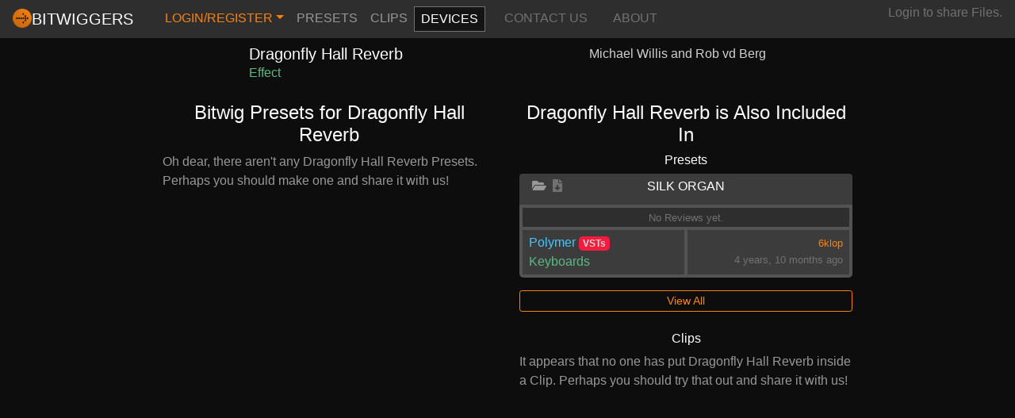

--- FILE ---
content_type: text/html; charset=utf-8
request_url: https://bitwiggers.com/devices/6cc3178b-f458-4c34-8d47-d21f9a429418/
body_size: 2732
content:
<!DOCTYPE html><html lang="en"><head><meta charset="utf-8"/><meta content="width=device-width, initial-scale=1, shrink-to-fit=no" name="viewport"/><meta content="kxE6VI-OLflRVqtLI93IxADnajFbOobpCi7lQEXga68" name="google-site-verification"/><link href="https://static.bitwiggers.com/p1009/shared/favicon.png" rel="icon" type="image/png"/><link href="https://static.bitwiggers.com/p1009/shared/bootstrap.min.css" rel="stylesheet"/><script type="application/ld+json">
    {
      "@context": "https://schema.org",
      "@type": "Organization",
      "url": "https://bitwiggers.com",
      "logo": "https://static.bitwiggers.com/p1009/shared/favicon.png"
    }
    </script><meta content="Looking for Bitwig Presets for the Dragonfly Hall Reverb Device? Find them and many others here! " name="description"/><title>Bitwig Presets for Device: Dragonfly Hall Reverb | Bitwiggers</title></head><body><nav class="navbar navbar-expand-md navbar-dark bg-dark mb-2"><a class="navbar-brand text-uppercase" href="/"><img alt="Bitwiggers Logo" class="d-inline-block align-middle mb-1" height="24" src="https://static.bitwiggers.com/p1009/shared/favicon.png" title="Bitwiggers Logo" width="24"/>Bitwiggers</a><button aria-controls="navbarSupportedContent" aria-expanded="false" aria-label="Toggle navigation" class="navbar-toggler" data-target="#navbarSupportedContent" data-toggle="collapse" type="button"><span class="navbar-toggler-icon"></span></button><div class="collapse navbar-collapse" id="navbarSupportedContent"><ul class="navbar-nav nav-pills mr-auto"><li class="nav-item pr-3 d-lg-block d-md-none"></li><li class="nav-item dropdown"><a aria-expanded="false" aria-haspopup="true" class="nav-link dropdown-toggle text-primary text-uppercase" data-toggle="dropdown" href="#" id="loginDropdown" role="button">Login/Register</a><div aria-labelledby="loginDropdown" class="dropdown-menu"><form action="/accounts/login/" class="p-2" method="post"><input name="csrfmiddlewaretoken" type="hidden" value="QKt9nCrQf0exnlX7HgIXQLAeJwMvcaJoBdV6r0pBOtCYqluU3byj1M2y9izxpAqT"/><input name="next" type="hidden" value="/devices/6cc3178b-f458-4c34-8d47-d21f9a429418/"/><div class="form-group"><label class="tight" for="id_username">Username</label><input class="form-control" id="id_username" name="username" type="text"/></div><div class="form-group"><label class="tight" for="id_password">Password</label><input class="form-control" id="id_password" name="password" type="password"/></div><button class="btn btn-primary btn-sm text-uppercase" type="submit">Login</button></form><div class="dropdown-divider"></div><a class="dropdown-item" href="/accounts/password_reset/">Forgot your Password?</a> <a class="dropdown-item" href="/accounts/register/">Need an Account?</a></div></li><li class="nav-item"><a class="nav-link text-uppercase" href="/presets/">Presets</a></li><li class="nav-item"><a class="nav-link text-uppercase" href="/clips/">Clips</a></li><li class="nav-item"><a class="nav-link text-uppercase active" href="/devices/">Devices</a></li><li class="nav-item pl-3 d-lg-block d-md-none"><a class="nav-link text-uppercase text-muted" href="https://bitwish.top/c/bitwiggers-com/9">Contact Us</a></li><li class="nav-item pl-3 d-lg-block d-md-none"><a class="nav-link text-uppercase text-muted" href="/about">About</a></li></ul><p class="text-muted">Login to share Files.</p></div></nav><div class="container h-100" id="content" style="min-width: 300px; width: 85%; max-width: 900px;"><div class="w-75 m-auto pb-4"><div class="d-flex w-100 justify-content-between"><div><h1 class="mb-0">Dragonfly Hall Reverb</h1><a class="text-teal" href="/devices/?category=Effect">Effect</a></div><div class="text-center d-none d-md-block" style="max-width:50%"></div><div class="text-right">Michael Willis and Rob vd Berg</div></div></div><div class="row mb-4"><div class="col-sm-12 col-md-6"><h2 class="text-center display-4">Bitwig Presets for Dragonfly Hall Reverb</h2><p class="text-light font-weight-light">Oh dear, there aren't any Dragonfly Hall Reverb Presets. Perhaps you should make one and share it with us!</p></div><div class="col-sm-12 col-md-6"><h2 class="text-center display-4">Dragonfly Hall Reverb is Also Included In</h2><h6 class="text-center">Presets</h6><div class="card mb-3"><div class="card-header text-uppercase text-white text-truncate"><div class="position-absolute"><a class="text-light mr-1" data-delay="600" data-placement="top" data-toggle="tooltip" href="/presets/c6ec71a0-96ae-4431-8116-b90058d07acd/" title="View Bitwig Preset: Silk Organ"><i class="fas fa-folder-open"></i></a> <a class="text-secondary disabled btn-preset-unregistered-download" data-delay="600" data-detail="/presets/c6ec71a0-96ae-4431-8116-b90058d07acd/" data-placement="top" data-toggle="tooltip" href="/accounts/login/" title="Login to improve download options."><i class="fas fa-file-download"></i></a></div><a class="text-reset d-inline-block w-66 text-truncate" href="/presets/c6ec71a0-96ae-4431-8116-b90058d07acd/" title="View Bitwig Preset: Silk Organ">Silk Organ</a></div><div class="p-0"><div class="pt-1 px-1"><div class="bg-dark text-center text-light text-muted" style="height:1.5rem;"><small>No Reviews yet.</small></div></div><div class="list-group list-group-horizontal p-0 m-0 border-0"><div class="list-group-item px-2 py-1 w-50 flex-fill"><a class="text-info" href="/devices/6296ee54-32d1-417a-9a0c-b5e90e8298d2/">Polymer</a> <span class="badge badge-danger">VSTs</span> <br/> <a class="text-teal font-weight-lighter" href="/presets/?category=Keyboards">Keyboards</a></div><div class="list-group-item px-2 py-1 w-50 flex-fill text-right"><small><a href="/presets/?creator=6klop">6klop</a> <span class="d-block text-muted text-truncate">4 years, 10 months ago</span></small></div></div></div></div><a class="btn btn-block btn-sm btn-outline-primary" href="/presets/?includes=6cc3178b-f458-4c34-8d47-d21f9a429418">View All</a><h6 class="text-center mt-4">Clips</h6><p class="text-light font-weight-light">It appears that no one has put Dragonfly Hall Reverb inside a Clip. Perhaps you should try that out and share it with us!</p></div></div></div><div aria-hidden="true" class="modal fade" id="dropModal" role="dialog" tabindex="-1"><div class="modal-dialog modal-dialog-centered" role="document"><div class="modal-content"><div class="modal-header"><h5 class="modal-title">Aren't you kind?</h5><button aria-label="Close" class="close" data-dismiss="modal" type="button"><span aria-hidden="true">×</span></button></div><div class="modal-body">If you drop those lovely Presets or Clips you got there, Bitwiggers is happy to accept them.</div></div></div></div><link href="https://static.bitwiggers.com/p1009/shared/overrides.css" rel="stylesheet"/><link href="https://static.bitwiggers.com/p1009/shared/bootstrap-tagsinput.css" rel="stylesheet"/><link href="https://static.bitwiggers.com/p1009/shared/bootstrap-slider.min.css" rel="stylesheet"/><link crossorigin="anonymous" href="https://use.fontawesome.com/releases/v5.6.3/css/all.css" integrity="sha384-UHRtZLI+pbxtHCWp1t77Bi1L4ZtiqrqD80Kn4Z8NTSRyMA2Fd33n5dQ8lWUE00s/" rel="stylesheet"/><script crossorigin="anonymous" integrity="sha256-FgpCb/KJQlLNfOu91ta32o/NMZxltwRo8QtmkMRdAu8=" src="https://code.jquery.com/jquery-3.3.1.min.js"></script><script crossorigin="anonymous" integrity="sha384-UO2eT0CpHqdSJQ6hJty5KVphtPhzWj9WO1clHTMGa3JDZwrnQq4sF86dIHNDz0W1" src="https://cdnjs.cloudflare.com/ajax/libs/popper.js/1.14.7/umd/popper.min.js"></script><script crossorigin="anonymous" integrity="sha384-JjSmVgyd0p3pXB1rRibZUAYoIIy6OrQ6VrjIEaFf/nJGzIxFDsf4x0xIM+B07jRM" src="https://stackpath.bootstrapcdn.com/bootstrap/4.3.1/js/bootstrap.min.js"></script><script crossorigin="anonymous" src="https://cdn.jsdelivr.net/npm/bs-custom-file-input/dist/bs-custom-file-input.min.js"></script><script async="" src="https://static.bitwiggers.com/p1009/shared/common.js"></script><script async="" src="https://static.bitwiggers.com/p1009/shared/bootstrap-tagsinput.min.js"></script><script async="" src="https://static.bitwiggers.com/p1009/shared/bootstrap-slider.min.js"></script></body></html>

--- FILE ---
content_type: text/css
request_url: https://static.bitwiggers.com/p1009/shared/bootstrap.min.css
body_size: 26041
content:
:root{--blue:#007bff;--indigo:#6610f2;--purple:#C36EFF;--pink:#FF54B0;--red:#F41B3E;--orange:#F88311;--yellow:#FFDE42;--green:#5BC515;--teal:#5BBA84;--cyan:#44C8FF;--white:#fff;--gray:#3C3C3C;--gray-dark:#212223;--primary:#F88311;--secondary:#717171;--success:#5BC515;--info:#44C8FF;--warning:#FFDE42;--danger:#F41B3E;--light:#989898;--dark:#2E2E2E;--red:#F41B3E;--orange:#F88311;--yellow:#FFDE42;--green:#5BC515;--blue:#007bff;--pink:#FF54B0;--teal:#5BBA84;--breakpoint-xs:0;--breakpoint-sm:576px;--breakpoint-md:768px;--breakpoint-lg:992px;--breakpoint-xl:1200px;--font-family-sans-serif:-apple-system,BlinkMacSystemFont,"Segoe UI",Roboto,"Noto Sans",sans-serif,"Apple Color Emoji","Segoe UI Emoji","Segoe UI Symbol","Noto Color Emoji";--font-family-monospace:SFMono-Regular,Menlo,Monaco,Consolas,"Liberation Mono","Courier New",monospace}*,::after,::before{box-sizing:border-box}html{font-family:sans-serif;line-height:1.15;-webkit-text-size-adjust:100%;-webkit-tap-highlight-color:rgba(13,13,13,0)}article,aside,figcaption,figure,footer,header,hgroup,main,nav,section{display:block}body{margin:0;font-family:-apple-system,BlinkMacSystemFont,"Segoe UI",Roboto,"Noto Sans",sans-serif,"Apple Color Emoji","Segoe UI Emoji","Segoe UI Symbol","Noto Color Emoji";font-size:1rem;font-weight:500;line-height:1.5;color:#d1d1d1;text-align:left;background-color:#0d0d0d}[tabindex="-1"]:focus{outline:0!important}hr{box-sizing:content-box;height:0;overflow:visible}h1,h2,h3,h4,h5,h6{margin-top:0;margin-bottom:.5rem}p{margin-top:0;margin-bottom:1rem}abbr[data-original-title],abbr[title]{text-decoration:underline;text-decoration:underline dotted;cursor:help;border-bottom:0;text-decoration-skip-ink:none}address{margin-bottom:1rem;font-style:normal;line-height:inherit}dl,ol,ul{margin-top:0;margin-bottom:1rem}ol ol,ol ul,ul ol,ul ul{margin-bottom:0}dt{font-weight:600}dd{margin-bottom:.5rem;margin-left:0}blockquote{margin:0 0 1rem}b,strong{font-weight:bolder}small{font-size:80%}sub,sup{position:relative;font-size:75%;line-height:0;vertical-align:baseline}sub{bottom:-.25em}sup{top:-.5em}a{color:#f88311;text-decoration:none;background-color:transparent}a:hover{color:#b75d05;text-decoration:underline}a:not([href]):not([tabindex]){color:inherit;text-decoration:none}a:not([href]):not([tabindex]):focus,a:not([href]):not([tabindex]):hover{color:inherit;text-decoration:none}a:not([href]):not([tabindex]):focus{outline:0}code,kbd,pre,samp{font-family:SFMono-Regular,Menlo,Monaco,Consolas,"Liberation Mono","Courier New",monospace;font-size:1em}pre{margin-top:0;margin-bottom:1rem;overflow:auto}figure{margin:0 0 1rem}img{vertical-align:middle;border-style:none}svg{overflow:hidden;vertical-align:middle}table{border-collapse:collapse}caption{padding-top:.3rem;padding-bottom:.3rem;color:#717171;text-align:left;caption-side:bottom}th{text-align:inherit}label{display:inline-block;margin-bottom:.5rem}button{border-radius:0}button:focus{outline:1px dotted;outline:5px auto -webkit-focus-ring-color}button,input,optgroup,select,textarea{margin:0;font-family:inherit;font-size:inherit;line-height:inherit}button,input{overflow:visible}button,select{text-transform:none}select{word-wrap:normal}[type=button],[type=reset],[type=submit],button{-webkit-appearance:button}[type=button]:not(:disabled),[type=reset]:not(:disabled),[type=submit]:not(:disabled),button:not(:disabled){cursor:pointer}[type=button]::-moz-focus-inner,[type=reset]::-moz-focus-inner,[type=submit]::-moz-focus-inner,button::-moz-focus-inner{padding:0;border-style:none}input[type=checkbox],input[type=radio]{box-sizing:border-box;padding:0}input[type=date],input[type=datetime-local],input[type=month],input[type=time]{-webkit-appearance:listbox}textarea{overflow:auto;resize:vertical}fieldset{min-width:0;padding:0;margin:0;border:0}legend{display:block;width:100%;max-width:100%;padding:0;margin-bottom:.5rem;font-size:1.5rem;line-height:inherit;color:inherit;white-space:normal}@media (max-width:1200px){legend{font-size:calc(1.275rem + .3vw)}}progress{vertical-align:baseline}[type=number]::-webkit-inner-spin-button,[type=number]::-webkit-outer-spin-button{height:auto}[type=search]{outline-offset:-2px;-webkit-appearance:none}[type=search]::-webkit-search-decoration{-webkit-appearance:none}::-webkit-file-upload-button{font:inherit;-webkit-appearance:button}output{display:inline-block}summary{display:list-item;cursor:pointer}template{display:none}[hidden]{display:none!important}.h1,.h2,.h3,.h4,.h5,.h6,h1,h2,h3,h4,h5,h6{margin-bottom:.5rem;font-weight:500;line-height:1.2;color:#fff}.h1,h1{font-size:1.25rem}.h2,h2{font-size:1.2rem}.h3,h3{font-size:1.15rem}.h4,h4{font-size:1.1rem}.h5,h5{font-size:1.05rem}.h6,h6{font-size:1rem}.lead{font-size:1.25rem;font-weight:300}.display-1{font-size:3rem;font-weight:300;line-height:1.2}@media (max-width:1200px){.display-1{font-size:calc(1.425rem + 2.1vw)}}.display-2{font-size:2.5rem;font-weight:300;line-height:1.2}@media (max-width:1200px){.display-2{font-size:calc(1.375rem + 1.5vw)}}.display-3{font-size:2rem;font-weight:300;line-height:1.2}@media (max-width:1200px){.display-3{font-size:calc(1.325rem + .9vw)}}.display-4{font-size:1.5rem;font-weight:300;line-height:1.2}@media (max-width:1200px){.display-4{font-size:calc(1.275rem + .3vw)}}hr{margin-top:0;margin-bottom:0;border:0;border-top:4px solid #535353}.small,small{font-size:80%;font-weight:500}.mark,mark{padding:.2em;background-color:#fcf8e3}.list-unstyled{padding-left:0;list-style:none}.list-inline{padding-left:0;list-style:none}.list-inline-item{display:inline-block}.list-inline-item:not(:last-child){margin-right:.5rem}.initialism{font-size:90%;text-transform:uppercase}.blockquote{margin-bottom:1rem;font-size:1.25rem}.blockquote-footer{display:block;font-size:80%;color:#717171}.blockquote-footer::before{content:"\2014\00A0"}.img-fluid{max-width:100%;height:auto}.img-thumbnail{padding:.25rem;background-color:#0d0d0d;border:1px solid #717171;border-radius:.3rem;box-shadow:0 1px 2px rgba(13,13,13,.075);max-width:100%;height:auto}.figure{display:inline-block}.figure-img{margin-bottom:.5rem;line-height:1}.figure-caption{font-size:90%;color:#3c3c3c}code{font-size:87.5%;color:#fff;word-break:break-word}a>code{color:inherit}kbd{padding:.2rem .4rem;font-size:87.5%;color:#fff;background-color:#141414;border-radius:.2rem;box-shadow:inset 0 -.1rem 0 rgba(13,13,13,.25)}kbd kbd{padding:0;font-size:100%;font-weight:600;box-shadow:none}pre{display:block;font-size:87.5%;color:#fff}pre code{font-size:inherit;color:inherit;word-break:normal}.pre-scrollable{max-height:420px;overflow-y:scroll}.container{width:100%;padding-right:15px;padding-left:15px;margin-right:auto;margin-left:auto}@media (min-width:576px){.container{max-width:540px}}@media (min-width:768px){.container{max-width:720px}}@media (min-width:992px){.container{max-width:960px}}@media (min-width:1200px){.container{max-width:1140px}}.container-fluid{width:100%;padding-right:15px;padding-left:15px;margin-right:auto;margin-left:auto}.row{display:flex;flex-wrap:wrap;margin-right:-15px;margin-left:-15px}.no-gutters{margin-right:0;margin-left:0}.no-gutters>.col,.no-gutters>[class*=col-]{padding-right:0;padding-left:0}.col,.col-1,.col-10,.col-11,.col-12,.col-2,.col-3,.col-4,.col-5,.col-6,.col-7,.col-8,.col-9,.col-auto,.col-lg,.col-lg-1,.col-lg-10,.col-lg-11,.col-lg-12,.col-lg-2,.col-lg-3,.col-lg-4,.col-lg-5,.col-lg-6,.col-lg-7,.col-lg-8,.col-lg-9,.col-lg-auto,.col-md,.col-md-1,.col-md-10,.col-md-11,.col-md-12,.col-md-2,.col-md-3,.col-md-4,.col-md-5,.col-md-6,.col-md-7,.col-md-8,.col-md-9,.col-md-auto,.col-sm,.col-sm-1,.col-sm-10,.col-sm-11,.col-sm-12,.col-sm-2,.col-sm-3,.col-sm-4,.col-sm-5,.col-sm-6,.col-sm-7,.col-sm-8,.col-sm-9,.col-sm-auto,.col-xl,.col-xl-1,.col-xl-10,.col-xl-11,.col-xl-12,.col-xl-2,.col-xl-3,.col-xl-4,.col-xl-5,.col-xl-6,.col-xl-7,.col-xl-8,.col-xl-9,.col-xl-auto{position:relative;width:100%;padding-right:15px;padding-left:15px}.col{flex-basis:0;flex-grow:1;max-width:100%}.col-auto{flex:0 0 auto;width:auto;max-width:100%}.col-1{flex:0 0 8.33333%;max-width:8.33333%}.col-2{flex:0 0 16.66667%;max-width:16.66667%}.col-3{flex:0 0 25%;max-width:25%}.col-4{flex:0 0 33.33333%;max-width:33.33333%}.col-5{flex:0 0 41.66667%;max-width:41.66667%}.col-6{flex:0 0 50%;max-width:50%}.col-7{flex:0 0 58.33333%;max-width:58.33333%}.col-8{flex:0 0 66.66667%;max-width:66.66667%}.col-9{flex:0 0 75%;max-width:75%}.col-10{flex:0 0 83.33333%;max-width:83.33333%}.col-11{flex:0 0 91.66667%;max-width:91.66667%}.col-12{flex:0 0 100%;max-width:100%}.order-first{order:-1}.order-last{order:13}.order-0{order:0}.order-1{order:1}.order-2{order:2}.order-3{order:3}.order-4{order:4}.order-5{order:5}.order-6{order:6}.order-7{order:7}.order-8{order:8}.order-9{order:9}.order-10{order:10}.order-11{order:11}.order-12{order:12}.offset-1{margin-left:8.33333%}.offset-2{margin-left:16.66667%}.offset-3{margin-left:25%}.offset-4{margin-left:33.33333%}.offset-5{margin-left:41.66667%}.offset-6{margin-left:50%}.offset-7{margin-left:58.33333%}.offset-8{margin-left:66.66667%}.offset-9{margin-left:75%}.offset-10{margin-left:83.33333%}.offset-11{margin-left:91.66667%}@media (min-width:576px){.col-sm{flex-basis:0;flex-grow:1;max-width:100%}.col-sm-auto{flex:0 0 auto;width:auto;max-width:100%}.col-sm-1{flex:0 0 8.33333%;max-width:8.33333%}.col-sm-2{flex:0 0 16.66667%;max-width:16.66667%}.col-sm-3{flex:0 0 25%;max-width:25%}.col-sm-4{flex:0 0 33.33333%;max-width:33.33333%}.col-sm-5{flex:0 0 41.66667%;max-width:41.66667%}.col-sm-6{flex:0 0 50%;max-width:50%}.col-sm-7{flex:0 0 58.33333%;max-width:58.33333%}.col-sm-8{flex:0 0 66.66667%;max-width:66.66667%}.col-sm-9{flex:0 0 75%;max-width:75%}.col-sm-10{flex:0 0 83.33333%;max-width:83.33333%}.col-sm-11{flex:0 0 91.66667%;max-width:91.66667%}.col-sm-12{flex:0 0 100%;max-width:100%}.order-sm-first{order:-1}.order-sm-last{order:13}.order-sm-0{order:0}.order-sm-1{order:1}.order-sm-2{order:2}.order-sm-3{order:3}.order-sm-4{order:4}.order-sm-5{order:5}.order-sm-6{order:6}.order-sm-7{order:7}.order-sm-8{order:8}.order-sm-9{order:9}.order-sm-10{order:10}.order-sm-11{order:11}.order-sm-12{order:12}.offset-sm-0{margin-left:0}.offset-sm-1{margin-left:8.33333%}.offset-sm-2{margin-left:16.66667%}.offset-sm-3{margin-left:25%}.offset-sm-4{margin-left:33.33333%}.offset-sm-5{margin-left:41.66667%}.offset-sm-6{margin-left:50%}.offset-sm-7{margin-left:58.33333%}.offset-sm-8{margin-left:66.66667%}.offset-sm-9{margin-left:75%}.offset-sm-10{margin-left:83.33333%}.offset-sm-11{margin-left:91.66667%}}@media (min-width:768px){.col-md{flex-basis:0;flex-grow:1;max-width:100%}.col-md-auto{flex:0 0 auto;width:auto;max-width:100%}.col-md-1{flex:0 0 8.33333%;max-width:8.33333%}.col-md-2{flex:0 0 16.66667%;max-width:16.66667%}.col-md-3{flex:0 0 25%;max-width:25%}.col-md-4{flex:0 0 33.33333%;max-width:33.33333%}.col-md-5{flex:0 0 41.66667%;max-width:41.66667%}.col-md-6{flex:0 0 50%;max-width:50%}.col-md-7{flex:0 0 58.33333%;max-width:58.33333%}.col-md-8{flex:0 0 66.66667%;max-width:66.66667%}.col-md-9{flex:0 0 75%;max-width:75%}.col-md-10{flex:0 0 83.33333%;max-width:83.33333%}.col-md-11{flex:0 0 91.66667%;max-width:91.66667%}.col-md-12{flex:0 0 100%;max-width:100%}.order-md-first{order:-1}.order-md-last{order:13}.order-md-0{order:0}.order-md-1{order:1}.order-md-2{order:2}.order-md-3{order:3}.order-md-4{order:4}.order-md-5{order:5}.order-md-6{order:6}.order-md-7{order:7}.order-md-8{order:8}.order-md-9{order:9}.order-md-10{order:10}.order-md-11{order:11}.order-md-12{order:12}.offset-md-0{margin-left:0}.offset-md-1{margin-left:8.33333%}.offset-md-2{margin-left:16.66667%}.offset-md-3{margin-left:25%}.offset-md-4{margin-left:33.33333%}.offset-md-5{margin-left:41.66667%}.offset-md-6{margin-left:50%}.offset-md-7{margin-left:58.33333%}.offset-md-8{margin-left:66.66667%}.offset-md-9{margin-left:75%}.offset-md-10{margin-left:83.33333%}.offset-md-11{margin-left:91.66667%}}@media (min-width:992px){.col-lg{flex-basis:0;flex-grow:1;max-width:100%}.col-lg-auto{flex:0 0 auto;width:auto;max-width:100%}.col-lg-1{flex:0 0 8.33333%;max-width:8.33333%}.col-lg-2{flex:0 0 16.66667%;max-width:16.66667%}.col-lg-3{flex:0 0 25%;max-width:25%}.col-lg-4{flex:0 0 33.33333%;max-width:33.33333%}.col-lg-5{flex:0 0 41.66667%;max-width:41.66667%}.col-lg-6{flex:0 0 50%;max-width:50%}.col-lg-7{flex:0 0 58.33333%;max-width:58.33333%}.col-lg-8{flex:0 0 66.66667%;max-width:66.66667%}.col-lg-9{flex:0 0 75%;max-width:75%}.col-lg-10{flex:0 0 83.33333%;max-width:83.33333%}.col-lg-11{flex:0 0 91.66667%;max-width:91.66667%}.col-lg-12{flex:0 0 100%;max-width:100%}.order-lg-first{order:-1}.order-lg-last{order:13}.order-lg-0{order:0}.order-lg-1{order:1}.order-lg-2{order:2}.order-lg-3{order:3}.order-lg-4{order:4}.order-lg-5{order:5}.order-lg-6{order:6}.order-lg-7{order:7}.order-lg-8{order:8}.order-lg-9{order:9}.order-lg-10{order:10}.order-lg-11{order:11}.order-lg-12{order:12}.offset-lg-0{margin-left:0}.offset-lg-1{margin-left:8.33333%}.offset-lg-2{margin-left:16.66667%}.offset-lg-3{margin-left:25%}.offset-lg-4{margin-left:33.33333%}.offset-lg-5{margin-left:41.66667%}.offset-lg-6{margin-left:50%}.offset-lg-7{margin-left:58.33333%}.offset-lg-8{margin-left:66.66667%}.offset-lg-9{margin-left:75%}.offset-lg-10{margin-left:83.33333%}.offset-lg-11{margin-left:91.66667%}}@media (min-width:1200px){.col-xl{flex-basis:0;flex-grow:1;max-width:100%}.col-xl-auto{flex:0 0 auto;width:auto;max-width:100%}.col-xl-1{flex:0 0 8.33333%;max-width:8.33333%}.col-xl-2{flex:0 0 16.66667%;max-width:16.66667%}.col-xl-3{flex:0 0 25%;max-width:25%}.col-xl-4{flex:0 0 33.33333%;max-width:33.33333%}.col-xl-5{flex:0 0 41.66667%;max-width:41.66667%}.col-xl-6{flex:0 0 50%;max-width:50%}.col-xl-7{flex:0 0 58.33333%;max-width:58.33333%}.col-xl-8{flex:0 0 66.66667%;max-width:66.66667%}.col-xl-9{flex:0 0 75%;max-width:75%}.col-xl-10{flex:0 0 83.33333%;max-width:83.33333%}.col-xl-11{flex:0 0 91.66667%;max-width:91.66667%}.col-xl-12{flex:0 0 100%;max-width:100%}.order-xl-first{order:-1}.order-xl-last{order:13}.order-xl-0{order:0}.order-xl-1{order:1}.order-xl-2{order:2}.order-xl-3{order:3}.order-xl-4{order:4}.order-xl-5{order:5}.order-xl-6{order:6}.order-xl-7{order:7}.order-xl-8{order:8}.order-xl-9{order:9}.order-xl-10{order:10}.order-xl-11{order:11}.order-xl-12{order:12}.offset-xl-0{margin-left:0}.offset-xl-1{margin-left:8.33333%}.offset-xl-2{margin-left:16.66667%}.offset-xl-3{margin-left:25%}.offset-xl-4{margin-left:33.33333%}.offset-xl-5{margin-left:41.66667%}.offset-xl-6{margin-left:50%}.offset-xl-7{margin-left:58.33333%}.offset-xl-8{margin-left:66.66667%}.offset-xl-9{margin-left:75%}.offset-xl-10{margin-left:83.33333%}.offset-xl-11{margin-left:91.66667%}}.table{width:100%;margin-bottom:1rem;color:#d1d1d1;background-color:#3c3c3c}.table td,.table th{padding:.3rem;vertical-align:top;border-top:2px solid #535353}.table thead th{vertical-align:bottom;border-bottom:4px solid #535353}.table tbody+tbody{border-top:4px solid #535353}.table-sm td,.table-sm th{padding:.15rem}.table-bordered{border:2px solid #535353}.table-bordered td,.table-bordered th{border:2px solid #535353}.table-bordered thead td,.table-bordered thead th{border-bottom-width:4px}.table-borderless tbody+tbody,.table-borderless td,.table-borderless th,.table-borderless thead th{border:0}.table-striped tbody tr:nth-of-type(odd){background-color:#141414}.table-hover tbody tr:hover{color:#d1d1d1;background-color:#212223}.table-primary,.table-primary>td,.table-primary>th{background-color:#e17711}.table-primary tbody+tbody,.table-primary td,.table-primary th,.table-primary thead th{border-color:#faa858}.table-hover .table-primary:hover{background-color:#c96a0f}.table-hover .table-primary:hover>td,.table-hover .table-primary:hover>th{background-color:#c96a0f}.table-secondary,.table-secondary>td,.table-secondary>th{background-color:#676767}.table-secondary tbody+tbody,.table-secondary td,.table-secondary th,.table-secondary thead th{border-color:#9c9c9c}.table-hover .table-secondary:hover{background-color:#5a5a5a}.table-hover .table-secondary:hover>td,.table-hover .table-secondary:hover>th{background-color:#5a5a5a}.table-success,.table-success>td,.table-success>th{background-color:#53b314}.table-success tbody+tbody,.table-success td,.table-success th,.table-success thead th{border-color:#8cd65b}.table-hover .table-success:hover{background-color:#489c11}.table-hover .table-success:hover>td,.table-hover .table-success:hover>th{background-color:#489c11}.table-info,.table-info>td,.table-info>th{background-color:#3fb5e7}.table-info tbody+tbody,.table-info td,.table-info th,.table-info thead th{border-color:#7cd9ff}.table-hover .table-info:hover{background-color:#28ace4}.table-hover .table-info:hover>td,.table-hover .table-info:hover>th{background-color:#28ace4}.table-warning,.table-warning>td,.table-warning>th{background-color:#e7c93d}.table-warning tbody+tbody,.table-warning td,.table-warning th,.table-warning thead th{border-color:#ffe87b}.table-hover .table-warning:hover{background-color:#e4c326}.table-hover .table-warning:hover>td,.table-hover .table-warning:hover>th{background-color:#e4c326}.table-danger,.table-danger>td,.table-danger>th{background-color:#dd1a39}.table-danger tbody+tbody,.table-danger td,.table-danger th,.table-danger thead th{border-color:#f75f78}.table-hover .table-danger:hover{background-color:#c61733}.table-hover .table-danger:hover>td,.table-hover .table-danger:hover>th{background-color:#c61733}.table-light,.table-light>td,.table-light>th{background-color:#8a8a8a}.table-light tbody+tbody,.table-light td,.table-light th,.table-light thead th{border-color:#b7b7b7}.table-hover .table-light:hover{background-color:#7d7d7d}.table-hover .table-light:hover>td,.table-hover .table-light:hover>th{background-color:#7d7d7d}.table-dark,.table-dark>td,.table-dark>th{background-color:#2b2b2b}.table-dark tbody+tbody,.table-dark td,.table-dark th,.table-dark thead th{border-color:#6d6d6d}.table-hover .table-dark:hover{background-color:#1e1e1e}.table-hover .table-dark:hover>td,.table-hover .table-dark:hover>th{background-color:#1e1e1e}.table-red,.table-red>td,.table-red>th{background-color:#dd1a39}.table-red tbody+tbody,.table-red td,.table-red th,.table-red thead th{border-color:#f75f78}.table-hover .table-red:hover{background-color:#c61733}.table-hover .table-red:hover>td,.table-hover .table-red:hover>th{background-color:#c61733}.table-orange,.table-orange>td,.table-orange>th{background-color:#e17711}.table-orange tbody+tbody,.table-orange td,.table-orange th,.table-orange thead th{border-color:#faa858}.table-hover .table-orange:hover{background-color:#c96a0f}.table-hover .table-orange:hover>td,.table-hover .table-orange:hover>th{background-color:#c96a0f}.table-yellow,.table-yellow>td,.table-yellow>th{background-color:#e7c93d}.table-yellow tbody+tbody,.table-yellow td,.table-yellow th,.table-yellow thead th{border-color:#ffe87b}.table-hover .table-yellow:hover{background-color:#e4c326}.table-hover .table-yellow:hover>td,.table-hover .table-yellow:hover>th{background-color:#e4c326}.table-green,.table-green>td,.table-green>th{background-color:#53b314}.table-green tbody+tbody,.table-green td,.table-green th,.table-green thead th{border-color:#8cd65b}.table-hover .table-green:hover{background-color:#489c11}.table-hover .table-green:hover>td,.table-hover .table-green:hover>th{background-color:#489c11}.table-blue,.table-blue>td,.table-blue>th{background-color:#0170e7}.table-blue tbody+tbody,.table-blue td,.table-blue th,.table-blue thead th{border-color:#4da3ff}.table-hover .table-blue:hover{background-color:#0164ce}.table-hover .table-blue:hover>td,.table-hover .table-blue:hover>th{background-color:#0164ce}.table-pink,.table-pink>td,.table-pink>th{background-color:#e74da0}.table-pink tbody+tbody,.table-pink td,.table-pink th,.table-pink thead th{border-color:#ff87c8}.table-hover .table-pink:hover{background-color:#e43794}.table-hover .table-pink:hover>td,.table-hover .table-pink:hover>th{background-color:#e43794}.table-teal,.table-teal>td,.table-teal>th{background-color:#53a978}.table-teal tbody+tbody,.table-teal td,.table-teal th,.table-teal thead th{border-color:#8ccfa9}.table-hover .table-teal:hover{background-color:#4b986c}.table-hover .table-teal:hover>td,.table-hover .table-teal:hover>th{background-color:#4b986c}.table-active,.table-active>td,.table-active>th{background-color:#212223}.table-hover .table-active:hover{background-color:#151516}.table-hover .table-active:hover>td,.table-hover .table-active:hover>th{background-color:#151516}.table .thead-dark th{color:#d1d1d1;background-color:#212223;border-color:#212223}.table .thead-light th{color:#d1d1d1;background-color:#2e2e2e;border-color:#535353}.table-dark{color:#d1d1d1;background-color:#212223}.table-dark td,.table-dark th,.table-dark thead th{border-color:#212223}.table-dark.table-bordered{border:0}.table-dark.table-striped tbody tr:nth-of-type(odd){background-color:#0d0d0d}.table-dark.table-hover tbody tr:hover{color:#d1d1d1;background-color:rgba(255,255,255,.075)}@media (max-width:575.98px){.table-responsive-sm{display:block;width:100%;overflow-x:auto;-webkit-overflow-scrolling:touch}.table-responsive-sm>.table-bordered{border:0}}@media (max-width:767.98px){.table-responsive-md{display:block;width:100%;overflow-x:auto;-webkit-overflow-scrolling:touch}.table-responsive-md>.table-bordered{border:0}}@media (max-width:991.98px){.table-responsive-lg{display:block;width:100%;overflow-x:auto;-webkit-overflow-scrolling:touch}.table-responsive-lg>.table-bordered{border:0}}@media (max-width:1199.98px){.table-responsive-xl{display:block;width:100%;overflow-x:auto;-webkit-overflow-scrolling:touch}.table-responsive-xl>.table-bordered{border:0}}.table-responsive{display:block;width:100%;overflow-x:auto;-webkit-overflow-scrolling:touch}.table-responsive>.table-bordered{border:0}.form-control{display:block;width:100%;height:calc(1.5em + .8rem + 2px);padding:.4rem .8rem;font-size:1rem;font-weight:500;line-height:1.5;color:#0d0d0d;background-color:#d1d1d1;background-clip:padding-box;border:1px solid #414141;border-radius:.3rem;box-shadow:inset 0 1px 1px rgba(13,13,13,.075);transition:border-color .15s ease-in-out,box-shadow .15s ease-in-out}@media (prefers-reduced-motion:reduce){.form-control{transition:none}}.form-control::-ms-expand{background-color:transparent;border:0}.form-control:focus{color:#0d0d0d;background-color:#d1d1d1;border-color:#fcc48d;outline:0;box-shadow:inset 0 1px 1px rgba(13,13,13,.075),0 0 0 .2rem rgba(248,131,17,.25)}.form-control::placeholder{color:#989898;opacity:1}.form-control:disabled,.form-control[readonly]{background-color:#717171;opacity:1}select.form-control:focus::-ms-value{color:#0d0d0d;background-color:#d1d1d1}.form-control-file,.form-control-range{display:block;width:100%}.col-form-label{padding-top:calc(.4rem + 1px);padding-bottom:calc(.4rem + 1px);margin-bottom:0;font-size:inherit;line-height:1.5}.col-form-label-lg{padding-top:calc(.5rem + 1px);padding-bottom:calc(.5rem + 1px);font-size:1.25rem;line-height:1.5}.col-form-label-sm{padding-top:calc(.12rem + 1px);padding-bottom:calc(.12rem + 1px);font-size:.875rem;line-height:1.5}.form-control-plaintext{display:block;width:100%;padding-top:.4rem;padding-bottom:.4rem;margin-bottom:0;line-height:1.5;color:#d1d1d1;background-color:transparent;border:solid transparent;border-width:1px 0}.form-control-plaintext.form-control-lg,.form-control-plaintext.form-control-sm{padding-right:0;padding-left:0}.form-control-sm{height:calc(1.5em + .24rem + 2px);padding:.12rem .5rem;font-size:.875rem;line-height:1.5;border-radius:.2rem}.form-control-lg{height:calc(1.5em + 1rem + 2px);padding:.5rem .8rem;font-size:1.25rem;line-height:1.5;border-radius:.5rem}select.form-control[multiple],select.form-control[size]{height:auto}textarea.form-control{height:auto}.form-group{margin-bottom:1rem}.form-text{display:block;margin-top:.25rem}.form-row{display:flex;flex-wrap:wrap;margin-right:-5px;margin-left:-5px}.form-row>.col,.form-row>[class*=col-]{padding-right:5px;padding-left:5px}.form-check{position:relative;display:block;padding-left:1.25rem}.form-check-input{position:absolute;margin-top:.3rem;margin-left:-1.25rem}.form-check-input:disabled~.form-check-label{color:#717171}.form-check-label{margin-bottom:0}.form-check-inline{display:inline-flex;align-items:center;padding-left:0;margin-right:.75rem}.form-check-inline .form-check-input{position:static;margin-top:0;margin-right:.3125rem;margin-left:0}.valid-feedback{display:none;width:100%;margin-top:.25rem;font-size:80%;color:#5bc515}.valid-tooltip{position:absolute;top:100%;z-index:5;display:none;max-width:100%;padding:.5rem 1rem;margin-top:.1rem;font-size:.875rem;line-height:1.5;color:#141414;background-color:#5bc515;border-radius:0}.form-control.is-valid,.was-validated .form-control:valid{border-color:#5bc515;padding-right:calc(1.5em + .8rem);background-image:url("data:image/svg+xml,%3csvg xmlns='http://www.w3.org/2000/svg' viewBox='0 0 8 8'%3e%3cpath fill='%235BC515' d='M2.3 6.73L.6 4.53c-.4-1.04.46-1.4 1.1-.8l1.1 1.4 3.4-3.8c.6-.63 1.6-.27 1.2.7l-4 4.6c-.43.5-.8.4-1.1.1z'/%3e%3c/svg%3e");background-repeat:no-repeat;background-position:center right calc(.375em + .2rem);background-size:calc(.75em + .4rem) calc(.75em + .4rem)}.form-control.is-valid:focus,.was-validated .form-control:valid:focus{border-color:#5bc515;box-shadow:0 0 0 .2rem rgba(91,197,21,.25)}.form-control.is-valid~.valid-feedback,.form-control.is-valid~.valid-tooltip,.was-validated .form-control:valid~.valid-feedback,.was-validated .form-control:valid~.valid-tooltip{display:block}.was-validated textarea.form-control:valid,textarea.form-control.is-valid{padding-right:calc(1.5em + .8rem);background-position:top calc(.375em + .2rem) right calc(.375em + .2rem)}.custom-select.is-valid,.was-validated .custom-select:valid{border-color:#5bc515;padding-right:calc((1em + .8rem) * 3 / 4 + 1.8rem);background:url("data:image/svg+xml,%3csvg xmlns='http://www.w3.org/2000/svg' viewBox='0 0 4 5'%3e%3cpath fill='%23212223' d='M2 0L0 2h4zm0 5L0 3h4z'/%3e%3c/svg%3e") no-repeat right .8rem center/8px 10px,url("data:image/svg+xml,%3csvg xmlns='http://www.w3.org/2000/svg' viewBox='0 0 8 8'%3e%3cpath fill='%235BC515' d='M2.3 6.73L.6 4.53c-.4-1.04.46-1.4 1.1-.8l1.1 1.4 3.4-3.8c.6-.63 1.6-.27 1.2.7l-4 4.6c-.43.5-.8.4-1.1.1z'/%3e%3c/svg%3e") #d1d1d1 no-repeat center right 1.8rem/calc(.75em + .4rem) calc(.75em + .4rem)}.custom-select.is-valid:focus,.was-validated .custom-select:valid:focus{border-color:#5bc515;box-shadow:0 0 0 .2rem rgba(91,197,21,.25)}.custom-select.is-valid~.valid-feedback,.custom-select.is-valid~.valid-tooltip,.was-validated .custom-select:valid~.valid-feedback,.was-validated .custom-select:valid~.valid-tooltip{display:block}.form-control-file.is-valid~.valid-feedback,.form-control-file.is-valid~.valid-tooltip,.was-validated .form-control-file:valid~.valid-feedback,.was-validated .form-control-file:valid~.valid-tooltip{display:block}.form-check-input.is-valid~.form-check-label,.was-validated .form-check-input:valid~.form-check-label{color:#5bc515}.form-check-input.is-valid~.valid-feedback,.form-check-input.is-valid~.valid-tooltip,.was-validated .form-check-input:valid~.valid-feedback,.was-validated .form-check-input:valid~.valid-tooltip{display:block}.custom-control-input.is-valid~.custom-control-label,.was-validated .custom-control-input:valid~.custom-control-label{color:#5bc515}.custom-control-input.is-valid~.custom-control-label::before,.was-validated .custom-control-input:valid~.custom-control-label::before{border-color:#5bc515}.custom-control-input.is-valid~.valid-feedback,.custom-control-input.is-valid~.valid-tooltip,.was-validated .custom-control-input:valid~.valid-feedback,.was-validated .custom-control-input:valid~.valid-tooltip{display:block}.custom-control-input.is-valid:checked~.custom-control-label::before,.was-validated .custom-control-input:valid:checked~.custom-control-label::before{border-color:#73e825;background:#73e825 linear-gradient(180deg,#63c722,#73e825) repeat-x}.custom-control-input.is-valid:focus~.custom-control-label::before,.was-validated .custom-control-input:valid:focus~.custom-control-label::before{box-shadow:0 0 0 .2rem rgba(91,197,21,.25)}.custom-control-input.is-valid:focus:not(:checked)~.custom-control-label::before,.was-validated .custom-control-input:valid:focus:not(:checked)~.custom-control-label::before{border-color:#5bc515}.custom-file-input.is-valid~.custom-file-label,.was-validated .custom-file-input:valid~.custom-file-label{border-color:#5bc515}.custom-file-input.is-valid~.valid-feedback,.custom-file-input.is-valid~.valid-tooltip,.was-validated .custom-file-input:valid~.valid-feedback,.was-validated .custom-file-input:valid~.valid-tooltip{display:block}.custom-file-input.is-valid:focus~.custom-file-label,.was-validated .custom-file-input:valid:focus~.custom-file-label{border-color:#5bc515;box-shadow:0 0 0 .2rem rgba(91,197,21,.25)}.invalid-feedback{display:none;width:100%;margin-top:.25rem;font-size:80%;color:#f41b3e}.invalid-tooltip{position:absolute;top:100%;z-index:5;display:none;max-width:100%;padding:.5rem 1rem;margin-top:.1rem;font-size:.875rem;line-height:1.5;color:#d1d1d1;background-color:#f41b3e;border-radius:0}.form-control.is-invalid,.was-validated .form-control:invalid{border-color:#f41b3e;padding-right:calc(1.5em + .8rem);background-image:url("data:image/svg+xml,%3csvg xmlns='http://www.w3.org/2000/svg' fill='%23F41B3E' viewBox='-2 -2 7 7'%3e%3cpath stroke='%23F41B3E' d='M0 0l3 3m0-3L0 3'/%3e%3ccircle r='.5'/%3e%3ccircle cx='3' r='.5'/%3e%3ccircle cy='3' r='.5'/%3e%3ccircle cx='3' cy='3' r='.5'/%3e%3c/svg%3E");background-repeat:no-repeat;background-position:center right calc(.375em + .2rem);background-size:calc(.75em + .4rem) calc(.75em + .4rem)}.form-control.is-invalid:focus,.was-validated .form-control:invalid:focus{border-color:#f41b3e;box-shadow:0 0 0 .2rem rgba(244,27,62,.25)}.form-control.is-invalid~.invalid-feedback,.form-control.is-invalid~.invalid-tooltip,.was-validated .form-control:invalid~.invalid-feedback,.was-validated .form-control:invalid~.invalid-tooltip{display:block}.was-validated textarea.form-control:invalid,textarea.form-control.is-invalid{padding-right:calc(1.5em + .8rem);background-position:top calc(.375em + .2rem) right calc(.375em + .2rem)}.custom-select.is-invalid,.was-validated .custom-select:invalid{border-color:#f41b3e;padding-right:calc((1em + .8rem) * 3 / 4 + 1.8rem);background:url("data:image/svg+xml,%3csvg xmlns='http://www.w3.org/2000/svg' viewBox='0 0 4 5'%3e%3cpath fill='%23212223' d='M2 0L0 2h4zm0 5L0 3h4z'/%3e%3c/svg%3e") no-repeat right .8rem center/8px 10px,url("data:image/svg+xml,%3csvg xmlns='http://www.w3.org/2000/svg' fill='%23F41B3E' viewBox='-2 -2 7 7'%3e%3cpath stroke='%23F41B3E' d='M0 0l3 3m0-3L0 3'/%3e%3ccircle r='.5'/%3e%3ccircle cx='3' r='.5'/%3e%3ccircle cy='3' r='.5'/%3e%3ccircle cx='3' cy='3' r='.5'/%3e%3c/svg%3E") #d1d1d1 no-repeat center right 1.8rem/calc(.75em + .4rem) calc(.75em + .4rem)}.custom-select.is-invalid:focus,.was-validated .custom-select:invalid:focus{border-color:#f41b3e;box-shadow:0 0 0 .2rem rgba(244,27,62,.25)}.custom-select.is-invalid~.invalid-feedback,.custom-select.is-invalid~.invalid-tooltip,.was-validated .custom-select:invalid~.invalid-feedback,.was-validated .custom-select:invalid~.invalid-tooltip{display:block}.form-control-file.is-invalid~.invalid-feedback,.form-control-file.is-invalid~.invalid-tooltip,.was-validated .form-control-file:invalid~.invalid-feedback,.was-validated .form-control-file:invalid~.invalid-tooltip{display:block}.form-check-input.is-invalid~.form-check-label,.was-validated .form-check-input:invalid~.form-check-label{color:#f41b3e}.form-check-input.is-invalid~.invalid-feedback,.form-check-input.is-invalid~.invalid-tooltip,.was-validated .form-check-input:invalid~.invalid-feedback,.was-validated .form-check-input:invalid~.invalid-tooltip{display:block}.custom-control-input.is-invalid~.custom-control-label,.was-validated .custom-control-input:invalid~.custom-control-label{color:#f41b3e}.custom-control-input.is-invalid~.custom-control-label::before,.was-validated .custom-control-input:invalid~.custom-control-label::before{border-color:#f41b3e}.custom-control-input.is-invalid~.invalid-feedback,.custom-control-input.is-invalid~.invalid-tooltip,.was-validated .custom-control-input:invalid~.invalid-feedback,.was-validated .custom-control-input:invalid~.invalid-tooltip{display:block}.custom-control-input.is-invalid:checked~.custom-control-label::before,.was-validated .custom-control-input:invalid:checked~.custom-control-label::before{border-color:#f64c67;background:#f64c67 linear-gradient(180deg,#d3425a,#f64c67) repeat-x}.custom-control-input.is-invalid:focus~.custom-control-label::before,.was-validated .custom-control-input:invalid:focus~.custom-control-label::before{box-shadow:0 0 0 .2rem rgba(244,27,62,.25)}.custom-control-input.is-invalid:focus:not(:checked)~.custom-control-label::before,.was-validated .custom-control-input:invalid:focus:not(:checked)~.custom-control-label::before{border-color:#f41b3e}.custom-file-input.is-invalid~.custom-file-label,.was-validated .custom-file-input:invalid~.custom-file-label{border-color:#f41b3e}.custom-file-input.is-invalid~.invalid-feedback,.custom-file-input.is-invalid~.invalid-tooltip,.was-validated .custom-file-input:invalid~.invalid-feedback,.was-validated .custom-file-input:invalid~.invalid-tooltip{display:block}.custom-file-input.is-invalid:focus~.custom-file-label,.was-validated .custom-file-input:invalid:focus~.custom-file-label{border-color:#f41b3e;box-shadow:0 0 0 .2rem rgba(244,27,62,.25)}.form-inline{display:flex;flex-flow:row wrap;align-items:center}.form-inline .form-check{width:100%}@media (min-width:576px){.form-inline label{display:flex;align-items:center;justify-content:center;margin-bottom:0}.form-inline .form-group{display:flex;flex:0 0 auto;flex-flow:row wrap;align-items:center;margin-bottom:0}.form-inline .form-control{display:inline-block;width:auto;vertical-align:middle}.form-inline .form-control-plaintext{display:inline-block}.form-inline .custom-select,.form-inline .input-group{width:auto}.form-inline .form-check{display:flex;align-items:center;justify-content:center;width:auto;padding-left:0}.form-inline .form-check-input{position:relative;flex-shrink:0;margin-top:0;margin-right:.25rem;margin-left:0}.form-inline .custom-control{align-items:center;justify-content:center}.form-inline .custom-control-label{margin-bottom:0}}.btn{display:inline-block;font-weight:500;color:#d1d1d1;text-align:center;vertical-align:middle;user-select:none;background-color:transparent;border:1px solid transparent;padding:.4rem .8rem;font-size:1rem;line-height:1.5;border-radius:.3rem;transition:color .15s ease-in-out,background-color .15s ease-in-out,border-color .15s ease-in-out,box-shadow .15s ease-in-out}@media (prefers-reduced-motion:reduce){.btn{transition:none}}.btn:hover{color:#d1d1d1;text-decoration:none}.btn.focus,.btn:focus{outline:0;box-shadow:0 0 0 .2rem rgba(248,131,17,.25)}.btn.disabled,.btn:disabled{opacity:.65;box-shadow:none}.btn:not(:disabled):not(.disabled).active,.btn:not(:disabled):not(.disabled):active{box-shadow:inset 0 3px -5px rgba(248,131,17,.125)}.btn:not(:disabled):not(.disabled).active:focus,.btn:not(:disabled):not(.disabled):active:focus{box-shadow:0 0 0 .2rem rgba(248,131,17,.25),inset 0 3px -5px rgba(248,131,17,.125)}a.btn.disabled,fieldset:disabled a.btn{pointer-events:none}.btn-primary{color:#141414;background:#f88311 linear-gradient(180deg,#d57110,#f88311) repeat-x;border-color:#f88311;box-shadow:inset 0 2px 1px rgba(255,255,255,.05),0 1px 1px rgba(13,13,13,.075)}.btn-primary:hover{color:#d1d1d1;background:#dc7006 linear-gradient(180deg,#bd6107,#dc7006) repeat-x;border-color:#d06a06}.btn-primary.focus,.btn-primary:focus{box-shadow:inset 0 2px 1px rgba(255,255,255,.05),0 1px 1px rgba(13,13,13,.075),0 0 0 .2rem rgba(214,114,17,.5)}.btn-primary.disabled,.btn-primary:disabled{color:#141414;background-color:#f88311;border-color:#f88311;background-image:none}.btn-primary:not(:disabled):not(.disabled).active,.btn-primary:not(:disabled):not(.disabled):active,.show>.btn-primary.dropdown-toggle{color:#d1d1d1;background-color:#d06a06;background-image:none;border-color:#c46306}.btn-primary:not(:disabled):not(.disabled).active:focus,.btn-primary:not(:disabled):not(.disabled):active:focus,.show>.btn-primary.dropdown-toggle:focus{box-shadow:inset 0 3px -5px rgba(248,131,17,.125),0 0 0 .2rem rgba(214,114,17,.5)}.btn-secondary{color:#d1d1d1;background:#717171 linear-gradient(180deg,#626262,#717171) repeat-x;border-color:#717171;box-shadow:inset 0 2px 1px rgba(255,255,255,.05),0 1px 1px rgba(13,13,13,.075)}.btn-secondary:hover{color:#d1d1d1;background:#5e5e5e linear-gradient(180deg,#525252,#5e5e5e) repeat-x;border-color:#585858}.btn-secondary.focus,.btn-secondary:focus{box-shadow:inset 0 2px 1px rgba(255,255,255,.05),0 1px 1px rgba(13,13,13,.075),0 0 0 .2rem rgba(127,127,127,.5)}.btn-secondary.disabled,.btn-secondary:disabled{color:#d1d1d1;background-color:#717171;border-color:#717171;background-image:none}.btn-secondary:not(:disabled):not(.disabled).active,.btn-secondary:not(:disabled):not(.disabled):active,.show>.btn-secondary.dropdown-toggle{color:#d1d1d1;background-color:#585858;background-image:none;border-color:#515151}.btn-secondary:not(:disabled):not(.disabled).active:focus,.btn-secondary:not(:disabled):not(.disabled):active:focus,.show>.btn-secondary.dropdown-toggle:focus{box-shadow:inset 0 3px -5px rgba(248,131,17,.125),0 0 0 .2rem rgba(127,127,127,.5)}.btn-success{color:#141414;background:#5bc515 linear-gradient(180deg,#4fa914,#5bc515) repeat-x;border-color:#5bc515;box-shadow:inset 0 2px 1px rgba(255,255,255,.05),0 1px 1px rgba(13,13,13,.075)}.btn-success:hover{color:#d1d1d1;background:#4ba211 linear-gradient(180deg,#428c11,#4ba211) repeat-x;border-color:#469710}.btn-success.focus,.btn-success:focus{box-shadow:inset 0 2px 1px rgba(255,255,255,.05),0 1px 1px rgba(13,13,13,.075),0 0 0 .2rem rgba(80,170,21,.5)}.btn-success.disabled,.btn-success:disabled{color:#141414;background-color:#5bc515;border-color:#5bc515;background-image:none}.btn-success:not(:disabled):not(.disabled).active,.btn-success:not(:disabled):not(.disabled):active,.show>.btn-success.dropdown-toggle{color:#d1d1d1;background-color:#469710;background-image:none;border-color:#408b0f}.btn-success:not(:disabled):not(.disabled).active:focus,.btn-success:not(:disabled):not(.disabled):active:focus,.show>.btn-success.dropdown-toggle:focus{box-shadow:inset 0 3px -5px rgba(248,131,17,.125),0 0 0 .2rem rgba(80,170,21,.5)}.btn-info{color:#141414;background:#44c8ff linear-gradient(180deg,#3cacdb,#44c8ff) repeat-x;border-color:#44c8ff;box-shadow:inset 0 2px 1px rgba(255,255,255,.05),0 1px 1px rgba(13,13,13,.075)}.btn-info:hover{color:#141414;background:#1ebdff linear-gradient(180deg,#1ba2db,#1ebdff) repeat-x;border-color:#11b9ff}.btn-info.focus,.btn-info:focus{box-shadow:inset 0 2px 1px rgba(255,255,255,.05),0 1px 1px rgba(13,13,13,.075),0 0 0 .2rem rgba(61,173,220,.5)}.btn-info.disabled,.btn-info:disabled{color:#141414;background-color:#44c8ff;border-color:#44c8ff;background-image:none}.btn-info:not(:disabled):not(.disabled).active,.btn-info:not(:disabled):not(.disabled):active,.show>.btn-info.dropdown-toggle{color:#141414;background-color:#11b9ff;background-image:none;border-color:#04b5ff}.btn-info:not(:disabled):not(.disabled).active:focus,.btn-info:not(:disabled):not(.disabled):active:focus,.show>.btn-info.dropdown-toggle:focus{box-shadow:inset 0 3px -5px rgba(248,131,17,.125),0 0 0 .2rem rgba(61,173,220,.5)}.btn-warning{color:#141414;background:#ffde42 linear-gradient(180deg,#dbbf3a,#ffde42) repeat-x;border-color:#ffde42;box-shadow:inset 0 2px 1px rgba(255,255,255,.05),0 1px 1px rgba(13,13,13,.075)}.btn-warning:hover{color:#141414;background:#ffd71c linear-gradient(180deg,#dbb91a,#ffd71c) repeat-x;border-color:#ffd50f}.btn-warning.focus,.btn-warning:focus{box-shadow:inset 0 2px 1px rgba(255,255,255,.05),0 1px 1px rgba(13,13,13,.075),0 0 0 .2rem rgba(220,192,59,.5)}.btn-warning.disabled,.btn-warning:disabled{color:#141414;background-color:#ffde42;border-color:#ffde42;background-image:none}.btn-warning:not(:disabled):not(.disabled).active,.btn-warning:not(:disabled):not(.disabled):active,.show>.btn-warning.dropdown-toggle{color:#141414;background-color:#ffd50f;background-image:none;border-color:#ffd302}.btn-warning:not(:disabled):not(.disabled).active:focus,.btn-warning:not(:disabled):not(.disabled):active:focus,.show>.btn-warning.dropdown-toggle:focus{box-shadow:inset 0 3px -5px rgba(248,131,17,.125),0 0 0 .2rem rgba(220,192,59,.5)}.btn-danger{color:#d1d1d1;background:#f41b3e linear-gradient(180deg,#d11937,#f41b3e) repeat-x;border-color:#f41b3e;box-shadow:inset 0 2px 1px rgba(255,255,255,.05),0 1px 1px rgba(13,13,13,.075)}.btn-danger:hover{color:#d1d1d1;background:#de0b2d linear-gradient(180deg,#bf0b28,#de0b2d) repeat-x;border-color:#d20a2a}.btn-danger.focus,.btn-danger:focus{box-shadow:inset 0 2px 1px rgba(255,255,255,.05),0 1px 1px rgba(13,13,13,.075),0 0 0 .2rem rgba(239,54,84,.5)}.btn-danger.disabled,.btn-danger:disabled{color:#d1d1d1;background-color:#f41b3e;border-color:#f41b3e;background-image:none}.btn-danger:not(:disabled):not(.disabled).active,.btn-danger:not(:disabled):not(.disabled):active,.show>.btn-danger.dropdown-toggle{color:#d1d1d1;background-color:#d20a2a;background-image:none;border-color:#c60a28}.btn-danger:not(:disabled):not(.disabled).active:focus,.btn-danger:not(:disabled):not(.disabled):active:focus,.show>.btn-danger.dropdown-toggle:focus{box-shadow:inset 0 3px -5px rgba(248,131,17,.125),0 0 0 .2rem rgba(239,54,84,.5)}.btn-light{color:#141414;background:#989898 linear-gradient(180deg,#838383,#989898) repeat-x;border-color:#989898;box-shadow:inset 0 2px 1px rgba(255,255,255,.05),0 1px 1px rgba(13,13,13,.075)}.btn-light:hover{color:#d1d1d1;background:#858585 linear-gradient(180deg,#737373,#858585) repeat-x;border-color:#7f7f7f}.btn-light.focus,.btn-light:focus{box-shadow:inset 0 2px 1px rgba(255,255,255,.05),0 1px 1px rgba(13,13,13,.075),0 0 0 .2rem rgba(132,132,132,.5)}.btn-light.disabled,.btn-light:disabled{color:#141414;background-color:#989898;border-color:#989898;background-image:none}.btn-light:not(:disabled):not(.disabled).active,.btn-light:not(:disabled):not(.disabled):active,.show>.btn-light.dropdown-toggle{color:#d1d1d1;background-color:#7f7f7f;background-image:none;border-color:#787878}.btn-light:not(:disabled):not(.disabled).active:focus,.btn-light:not(:disabled):not(.disabled):active:focus,.show>.btn-light.dropdown-toggle:focus{box-shadow:inset 0 3px -5px rgba(248,131,17,.125),0 0 0 .2rem rgba(132,132,132,.5)}.btn-dark{color:#d1d1d1;background:#2e2e2e linear-gradient(180deg,#292929,#2e2e2e) repeat-x;border-color:#2e2e2e;box-shadow:inset 0 2px 1px rgba(255,255,255,.05),0 1px 1px rgba(13,13,13,.075)}.btn-dark:hover{color:#d1d1d1;background:#1b1b1b linear-gradient(180deg,#191919,#1b1b1b) repeat-x;border-color:#151515}.btn-dark.focus,.btn-dark:focus{box-shadow:inset 0 2px 1px rgba(255,255,255,.05),0 1px 1px rgba(13,13,13,.075),0 0 0 .2rem rgba(70,70,70,.5)}.btn-dark.disabled,.btn-dark:disabled{color:#d1d1d1;background-color:#2e2e2e;border-color:#2e2e2e;background-image:none}.btn-dark:not(:disabled):not(.disabled).active,.btn-dark:not(:disabled):not(.disabled):active,.show>.btn-dark.dropdown-toggle{color:#d1d1d1;background-color:#151515;background-image:none;border-color:#0e0e0e}.btn-dark:not(:disabled):not(.disabled).active:focus,.btn-dark:not(:disabled):not(.disabled):active:focus,.show>.btn-dark.dropdown-toggle:focus{box-shadow:inset 0 3px -5px rgba(248,131,17,.125),0 0 0 .2rem rgba(70,70,70,.5)}.btn-red{color:#d1d1d1;background:#f41b3e linear-gradient(180deg,#d11937,#f41b3e) repeat-x;border-color:#f41b3e;box-shadow:inset 0 2px 1px rgba(255,255,255,.05),0 1px 1px rgba(13,13,13,.075)}.btn-red:hover{color:#d1d1d1;background:#de0b2d linear-gradient(180deg,#bf0b28,#de0b2d) repeat-x;border-color:#d20a2a}.btn-red.focus,.btn-red:focus{box-shadow:inset 0 2px 1px rgba(255,255,255,.05),0 1px 1px rgba(13,13,13,.075),0 0 0 .2rem rgba(239,54,84,.5)}.btn-red.disabled,.btn-red:disabled{color:#d1d1d1;background-color:#f41b3e;border-color:#f41b3e;background-image:none}.btn-red:not(:disabled):not(.disabled).active,.btn-red:not(:disabled):not(.disabled):active,.show>.btn-red.dropdown-toggle{color:#d1d1d1;background-color:#d20a2a;background-image:none;border-color:#c60a28}.btn-red:not(:disabled):not(.disabled).active:focus,.btn-red:not(:disabled):not(.disabled):active:focus,.show>.btn-red.dropdown-toggle:focus{box-shadow:inset 0 3px -5px rgba(248,131,17,.125),0 0 0 .2rem rgba(239,54,84,.5)}.btn-orange{color:#141414;background:#f88311 linear-gradient(180deg,#d57110,#f88311) repeat-x;border-color:#f88311;box-shadow:inset 0 2px 1px rgba(255,255,255,.05),0 1px 1px rgba(13,13,13,.075)}.btn-orange:hover{color:#d1d1d1;background:#dc7006 linear-gradient(180deg,#bd6107,#dc7006) repeat-x;border-color:#d06a06}.btn-orange.focus,.btn-orange:focus{box-shadow:inset 0 2px 1px rgba(255,255,255,.05),0 1px 1px rgba(13,13,13,.075),0 0 0 .2rem rgba(214,114,17,.5)}.btn-orange.disabled,.btn-orange:disabled{color:#141414;background-color:#f88311;border-color:#f88311;background-image:none}.btn-orange:not(:disabled):not(.disabled).active,.btn-orange:not(:disabled):not(.disabled):active,.show>.btn-orange.dropdown-toggle{color:#d1d1d1;background-color:#d06a06;background-image:none;border-color:#c46306}.btn-orange:not(:disabled):not(.disabled).active:focus,.btn-orange:not(:disabled):not(.disabled):active:focus,.show>.btn-orange.dropdown-toggle:focus{box-shadow:inset 0 3px -5px rgba(248,131,17,.125),0 0 0 .2rem rgba(214,114,17,.5)}.btn-yellow{color:#141414;background:#ffde42 linear-gradient(180deg,#dbbf3a,#ffde42) repeat-x;border-color:#ffde42;box-shadow:inset 0 2px 1px rgba(255,255,255,.05),0 1px 1px rgba(13,13,13,.075)}.btn-yellow:hover{color:#141414;background:#ffd71c linear-gradient(180deg,#dbb91a,#ffd71c) repeat-x;border-color:#ffd50f}.btn-yellow.focus,.btn-yellow:focus{box-shadow:inset 0 2px 1px rgba(255,255,255,.05),0 1px 1px rgba(13,13,13,.075),0 0 0 .2rem rgba(220,192,59,.5)}.btn-yellow.disabled,.btn-yellow:disabled{color:#141414;background-color:#ffde42;border-color:#ffde42;background-image:none}.btn-yellow:not(:disabled):not(.disabled).active,.btn-yellow:not(:disabled):not(.disabled):active,.show>.btn-yellow.dropdown-toggle{color:#141414;background-color:#ffd50f;background-image:none;border-color:#ffd302}.btn-yellow:not(:disabled):not(.disabled).active:focus,.btn-yellow:not(:disabled):not(.disabled):active:focus,.show>.btn-yellow.dropdown-toggle:focus{box-shadow:inset 0 3px -5px rgba(248,131,17,.125),0 0 0 .2rem rgba(220,192,59,.5)}.btn-green{color:#141414;background:#5bc515 linear-gradient(180deg,#4fa914,#5bc515) repeat-x;border-color:#5bc515;box-shadow:inset 0 2px 1px rgba(255,255,255,.05),0 1px 1px rgba(13,13,13,.075)}.btn-green:hover{color:#d1d1d1;background:#4ba211 linear-gradient(180deg,#428c11,#4ba211) repeat-x;border-color:#469710}.btn-green.focus,.btn-green:focus{box-shadow:inset 0 2px 1px rgba(255,255,255,.05),0 1px 1px rgba(13,13,13,.075),0 0 0 .2rem rgba(80,170,21,.5)}.btn-green.disabled,.btn-green:disabled{color:#141414;background-color:#5bc515;border-color:#5bc515;background-image:none}.btn-green:not(:disabled):not(.disabled).active,.btn-green:not(:disabled):not(.disabled):active,.show>.btn-green.dropdown-toggle{color:#d1d1d1;background-color:#469710;background-image:none;border-color:#408b0f}.btn-green:not(:disabled):not(.disabled).active:focus,.btn-green:not(:disabled):not(.disabled):active:focus,.show>.btn-green.dropdown-toggle:focus{box-shadow:inset 0 3px -5px rgba(248,131,17,.125),0 0 0 .2rem rgba(80,170,21,.5)}.btn-blue{color:#d1d1d1;background:#007bff linear-gradient(180deg,#026bdb,#007bff) repeat-x;border-color:#007bff;box-shadow:inset 0 2px 1px rgba(255,255,255,.05),0 1px 1px rgba(13,13,13,.075)}.btn-blue:hover{color:#d1d1d1;background:#0069d9 linear-gradient(180deg,#025bba,#0069d9) repeat-x;border-color:#0062cc}.btn-blue.focus,.btn-blue:focus{box-shadow:inset 0 2px 1px rgba(255,255,255,.05),0 1px 1px rgba(13,13,13,.075),0 0 0 .2rem rgba(31,136,248,.5)}.btn-blue.disabled,.btn-blue:disabled{color:#d1d1d1;background-color:#007bff;border-color:#007bff;background-image:none}.btn-blue:not(:disabled):not(.disabled).active,.btn-blue:not(:disabled):not(.disabled):active,.show>.btn-blue.dropdown-toggle{color:#d1d1d1;background-color:#0062cc;background-image:none;border-color:#005cbf}.btn-blue:not(:disabled):not(.disabled).active:focus,.btn-blue:not(:disabled):not(.disabled):active:focus,.show>.btn-blue.dropdown-toggle:focus{box-shadow:inset 0 3px -5px rgba(248,131,17,.125),0 0 0 .2rem rgba(31,136,248,.5)}.btn-pink{color:#141414;background:#ff54b0 linear-gradient(180deg,#db4998,#ff54b0) repeat-x;border-color:#ff54b0;box-shadow:inset 0 2px 1px rgba(255,255,255,.05),0 1px 1px rgba(13,13,13,.075)}.btn-pink:hover{color:#d1d1d1;background:#ff2e9e linear-gradient(180deg,#db2989,#ff2e9e) repeat-x;border-color:#ff2198}.btn-pink.focus,.btn-pink:focus{box-shadow:inset 0 2px 1px rgba(255,255,255,.05),0 1px 1px rgba(13,13,13,.075),0 0 0 .2rem rgba(220,74,153,.5)}.btn-pink.disabled,.btn-pink:disabled{color:#141414;background-color:#ff54b0;border-color:#ff54b0;background-image:none}.btn-pink:not(:disabled):not(.disabled).active,.btn-pink:not(:disabled):not(.disabled):active,.show>.btn-pink.dropdown-toggle{color:#d1d1d1;background-color:#ff2198;background-image:none;border-color:#ff1493}.btn-pink:not(:disabled):not(.disabled).active:focus,.btn-pink:not(:disabled):not(.disabled):active:focus,.show>.btn-pink.dropdown-toggle:focus{box-shadow:inset 0 3px -5px rgba(248,131,17,.125),0 0 0 .2rem rgba(220,74,153,.5)}.btn-teal{color:#141414;background:#5bba84 linear-gradient(180deg,#4fa072,#5bba84) repeat-x;border-color:#5bba84;box-shadow:inset 0 2px 1px rgba(255,255,255,.05),0 1px 1px rgba(13,13,13,.075)}.btn-teal:hover{color:#d1d1d1;background:#47a871 linear-gradient(180deg,#3e9162,#47a871) repeat-x;border-color:#439f6b}.btn-teal.focus,.btn-teal:focus{box-shadow:inset 0 2px 1px rgba(255,255,255,.05),0 1px 1px rgba(13,13,13,.075),0 0 0 .2rem rgba(80,161,115,.5)}.btn-teal.disabled,.btn-teal:disabled{color:#141414;background-color:#5bba84;border-color:#5bba84;background-image:none}.btn-teal:not(:disabled):not(.disabled).active,.btn-teal:not(:disabled):not(.disabled):active,.show>.btn-teal.dropdown-toggle{color:#d1d1d1;background-color:#439f6b;background-image:none;border-color:#3f9665}.btn-teal:not(:disabled):not(.disabled).active:focus,.btn-teal:not(:disabled):not(.disabled):active:focus,.show>.btn-teal.dropdown-toggle:focus{box-shadow:inset 0 3px -5px rgba(248,131,17,.125),0 0 0 .2rem rgba(80,161,115,.5)}.btn-outline-primary{color:#f88311;border-color:#f88311}.btn-outline-primary:hover{color:#141414;background-color:#f88311;border-color:#f88311}.btn-outline-primary.focus,.btn-outline-primary:focus{box-shadow:0 0 0 .2rem rgba(248,131,17,.5)}.btn-outline-primary.disabled,.btn-outline-primary:disabled{color:#f88311;background-color:transparent}.btn-outline-primary:not(:disabled):not(.disabled).active,.btn-outline-primary:not(:disabled):not(.disabled):active,.show>.btn-outline-primary.dropdown-toggle{color:#141414;background-color:#f88311;border-color:#f88311}.btn-outline-primary:not(:disabled):not(.disabled).active:focus,.btn-outline-primary:not(:disabled):not(.disabled):active:focus,.show>.btn-outline-primary.dropdown-toggle:focus{box-shadow:inset 0 3px -5px rgba(248,131,17,.125),0 0 0 .2rem rgba(248,131,17,.5)}.btn-outline-secondary{color:#717171;border-color:#717171}.btn-outline-secondary:hover{color:#d1d1d1;background-color:#717171;border-color:#717171}.btn-outline-secondary.focus,.btn-outline-secondary:focus{box-shadow:0 0 0 .2rem rgba(113,113,113,.5)}.btn-outline-secondary.disabled,.btn-outline-secondary:disabled{color:#717171;background-color:transparent}.btn-outline-secondary:not(:disabled):not(.disabled).active,.btn-outline-secondary:not(:disabled):not(.disabled):active,.show>.btn-outline-secondary.dropdown-toggle{color:#d1d1d1;background-color:#717171;border-color:#717171}.btn-outline-secondary:not(:disabled):not(.disabled).active:focus,.btn-outline-secondary:not(:disabled):not(.disabled):active:focus,.show>.btn-outline-secondary.dropdown-toggle:focus{box-shadow:inset 0 3px -5px rgba(248,131,17,.125),0 0 0 .2rem rgba(113,113,113,.5)}.btn-outline-success{color:#5bc515;border-color:#5bc515}.btn-outline-success:hover{color:#141414;background-color:#5bc515;border-color:#5bc515}.btn-outline-success.focus,.btn-outline-success:focus{box-shadow:0 0 0 .2rem rgba(91,197,21,.5)}.btn-outline-success.disabled,.btn-outline-success:disabled{color:#5bc515;background-color:transparent}.btn-outline-success:not(:disabled):not(.disabled).active,.btn-outline-success:not(:disabled):not(.disabled):active,.show>.btn-outline-success.dropdown-toggle{color:#141414;background-color:#5bc515;border-color:#5bc515}.btn-outline-success:not(:disabled):not(.disabled).active:focus,.btn-outline-success:not(:disabled):not(.disabled):active:focus,.show>.btn-outline-success.dropdown-toggle:focus{box-shadow:inset 0 3px -5px rgba(248,131,17,.125),0 0 0 .2rem rgba(91,197,21,.5)}.btn-outline-info{color:#44c8ff;border-color:#44c8ff}.btn-outline-info:hover{color:#141414;background-color:#44c8ff;border-color:#44c8ff}.btn-outline-info.focus,.btn-outline-info:focus{box-shadow:0 0 0 .2rem rgba(68,200,255,.5)}.btn-outline-info.disabled,.btn-outline-info:disabled{color:#44c8ff;background-color:transparent}.btn-outline-info:not(:disabled):not(.disabled).active,.btn-outline-info:not(:disabled):not(.disabled):active,.show>.btn-outline-info.dropdown-toggle{color:#141414;background-color:#44c8ff;border-color:#44c8ff}.btn-outline-info:not(:disabled):not(.disabled).active:focus,.btn-outline-info:not(:disabled):not(.disabled):active:focus,.show>.btn-outline-info.dropdown-toggle:focus{box-shadow:inset 0 3px -5px rgba(248,131,17,.125),0 0 0 .2rem rgba(68,200,255,.5)}.btn-outline-warning{color:#ffde42;border-color:#ffde42}.btn-outline-warning:hover{color:#141414;background-color:#ffde42;border-color:#ffde42}.btn-outline-warning.focus,.btn-outline-warning:focus{box-shadow:0 0 0 .2rem rgba(255,222,66,.5)}.btn-outline-warning.disabled,.btn-outline-warning:disabled{color:#ffde42;background-color:transparent}.btn-outline-warning:not(:disabled):not(.disabled).active,.btn-outline-warning:not(:disabled):not(.disabled):active,.show>.btn-outline-warning.dropdown-toggle{color:#141414;background-color:#ffde42;border-color:#ffde42}.btn-outline-warning:not(:disabled):not(.disabled).active:focus,.btn-outline-warning:not(:disabled):not(.disabled):active:focus,.show>.btn-outline-warning.dropdown-toggle:focus{box-shadow:inset 0 3px -5px rgba(248,131,17,.125),0 0 0 .2rem rgba(255,222,66,.5)}.btn-outline-danger{color:#f41b3e;border-color:#f41b3e}.btn-outline-danger:hover{color:#d1d1d1;background-color:#f41b3e;border-color:#f41b3e}.btn-outline-danger.focus,.btn-outline-danger:focus{box-shadow:0 0 0 .2rem rgba(244,27,62,.5)}.btn-outline-danger.disabled,.btn-outline-danger:disabled{color:#f41b3e;background-color:transparent}.btn-outline-danger:not(:disabled):not(.disabled).active,.btn-outline-danger:not(:disabled):not(.disabled):active,.show>.btn-outline-danger.dropdown-toggle{color:#d1d1d1;background-color:#f41b3e;border-color:#f41b3e}.btn-outline-danger:not(:disabled):not(.disabled).active:focus,.btn-outline-danger:not(:disabled):not(.disabled):active:focus,.show>.btn-outline-danger.dropdown-toggle:focus{box-shadow:inset 0 3px -5px rgba(248,131,17,.125),0 0 0 .2rem rgba(244,27,62,.5)}.btn-outline-light{color:#989898;border-color:#989898}.btn-outline-light:hover{color:#141414;background-color:#989898;border-color:#989898}.btn-outline-light.focus,.btn-outline-light:focus{box-shadow:0 0 0 .2rem rgba(152,152,152,.5)}.btn-outline-light.disabled,.btn-outline-light:disabled{color:#989898;background-color:transparent}.btn-outline-light:not(:disabled):not(.disabled).active,.btn-outline-light:not(:disabled):not(.disabled):active,.show>.btn-outline-light.dropdown-toggle{color:#141414;background-color:#989898;border-color:#989898}.btn-outline-light:not(:disabled):not(.disabled).active:focus,.btn-outline-light:not(:disabled):not(.disabled):active:focus,.show>.btn-outline-light.dropdown-toggle:focus{box-shadow:inset 0 3px -5px rgba(248,131,17,.125),0 0 0 .2rem rgba(152,152,152,.5)}.btn-outline-dark{color:#2e2e2e;border-color:#2e2e2e}.btn-outline-dark:hover{color:#d1d1d1;background-color:#2e2e2e;border-color:#2e2e2e}.btn-outline-dark.focus,.btn-outline-dark:focus{box-shadow:0 0 0 .2rem rgba(46,46,46,.5)}.btn-outline-dark.disabled,.btn-outline-dark:disabled{color:#2e2e2e;background-color:transparent}.btn-outline-dark:not(:disabled):not(.disabled).active,.btn-outline-dark:not(:disabled):not(.disabled):active,.show>.btn-outline-dark.dropdown-toggle{color:#d1d1d1;background-color:#2e2e2e;border-color:#2e2e2e}.btn-outline-dark:not(:disabled):not(.disabled).active:focus,.btn-outline-dark:not(:disabled):not(.disabled):active:focus,.show>.btn-outline-dark.dropdown-toggle:focus{box-shadow:inset 0 3px -5px rgba(248,131,17,.125),0 0 0 .2rem rgba(46,46,46,.5)}.btn-outline-red{color:#f41b3e;border-color:#f41b3e}.btn-outline-red:hover{color:#d1d1d1;background-color:#f41b3e;border-color:#f41b3e}.btn-outline-red.focus,.btn-outline-red:focus{box-shadow:0 0 0 .2rem rgba(244,27,62,.5)}.btn-outline-red.disabled,.btn-outline-red:disabled{color:#f41b3e;background-color:transparent}.btn-outline-red:not(:disabled):not(.disabled).active,.btn-outline-red:not(:disabled):not(.disabled):active,.show>.btn-outline-red.dropdown-toggle{color:#d1d1d1;background-color:#f41b3e;border-color:#f41b3e}.btn-outline-red:not(:disabled):not(.disabled).active:focus,.btn-outline-red:not(:disabled):not(.disabled):active:focus,.show>.btn-outline-red.dropdown-toggle:focus{box-shadow:inset 0 3px -5px rgba(248,131,17,.125),0 0 0 .2rem rgba(244,27,62,.5)}.btn-outline-orange{color:#f88311;border-color:#f88311}.btn-outline-orange:hover{color:#141414;background-color:#f88311;border-color:#f88311}.btn-outline-orange.focus,.btn-outline-orange:focus{box-shadow:0 0 0 .2rem rgba(248,131,17,.5)}.btn-outline-orange.disabled,.btn-outline-orange:disabled{color:#f88311;background-color:transparent}.btn-outline-orange:not(:disabled):not(.disabled).active,.btn-outline-orange:not(:disabled):not(.disabled):active,.show>.btn-outline-orange.dropdown-toggle{color:#141414;background-color:#f88311;border-color:#f88311}.btn-outline-orange:not(:disabled):not(.disabled).active:focus,.btn-outline-orange:not(:disabled):not(.disabled):active:focus,.show>.btn-outline-orange.dropdown-toggle:focus{box-shadow:inset 0 3px -5px rgba(248,131,17,.125),0 0 0 .2rem rgba(248,131,17,.5)}.btn-outline-yellow{color:#ffde42;border-color:#ffde42}.btn-outline-yellow:hover{color:#141414;background-color:#ffde42;border-color:#ffde42}.btn-outline-yellow.focus,.btn-outline-yellow:focus{box-shadow:0 0 0 .2rem rgba(255,222,66,.5)}.btn-outline-yellow.disabled,.btn-outline-yellow:disabled{color:#ffde42;background-color:transparent}.btn-outline-yellow:not(:disabled):not(.disabled).active,.btn-outline-yellow:not(:disabled):not(.disabled):active,.show>.btn-outline-yellow.dropdown-toggle{color:#141414;background-color:#ffde42;border-color:#ffde42}.btn-outline-yellow:not(:disabled):not(.disabled).active:focus,.btn-outline-yellow:not(:disabled):not(.disabled):active:focus,.show>.btn-outline-yellow.dropdown-toggle:focus{box-shadow:inset 0 3px -5px rgba(248,131,17,.125),0 0 0 .2rem rgba(255,222,66,.5)}.btn-outline-green{color:#5bc515;border-color:#5bc515}.btn-outline-green:hover{color:#141414;background-color:#5bc515;border-color:#5bc515}.btn-outline-green.focus,.btn-outline-green:focus{box-shadow:0 0 0 .2rem rgba(91,197,21,.5)}.btn-outline-green.disabled,.btn-outline-green:disabled{color:#5bc515;background-color:transparent}.btn-outline-green:not(:disabled):not(.disabled).active,.btn-outline-green:not(:disabled):not(.disabled):active,.show>.btn-outline-green.dropdown-toggle{color:#141414;background-color:#5bc515;border-color:#5bc515}.btn-outline-green:not(:disabled):not(.disabled).active:focus,.btn-outline-green:not(:disabled):not(.disabled):active:focus,.show>.btn-outline-green.dropdown-toggle:focus{box-shadow:inset 0 3px -5px rgba(248,131,17,.125),0 0 0 .2rem rgba(91,197,21,.5)}.btn-outline-blue{color:#007bff;border-color:#007bff}.btn-outline-blue:hover{color:#d1d1d1;background-color:#007bff;border-color:#007bff}.btn-outline-blue.focus,.btn-outline-blue:focus{box-shadow:0 0 0 .2rem rgba(0,123,255,.5)}.btn-outline-blue.disabled,.btn-outline-blue:disabled{color:#007bff;background-color:transparent}.btn-outline-blue:not(:disabled):not(.disabled).active,.btn-outline-blue:not(:disabled):not(.disabled):active,.show>.btn-outline-blue.dropdown-toggle{color:#d1d1d1;background-color:#007bff;border-color:#007bff}.btn-outline-blue:not(:disabled):not(.disabled).active:focus,.btn-outline-blue:not(:disabled):not(.disabled):active:focus,.show>.btn-outline-blue.dropdown-toggle:focus{box-shadow:inset 0 3px -5px rgba(248,131,17,.125),0 0 0 .2rem rgba(0,123,255,.5)}.btn-outline-pink{color:#ff54b0;border-color:#ff54b0}.btn-outline-pink:hover{color:#141414;background-color:#ff54b0;border-color:#ff54b0}.btn-outline-pink.focus,.btn-outline-pink:focus{box-shadow:0 0 0 .2rem rgba(255,84,176,.5)}.btn-outline-pink.disabled,.btn-outline-pink:disabled{color:#ff54b0;background-color:transparent}.btn-outline-pink:not(:disabled):not(.disabled).active,.btn-outline-pink:not(:disabled):not(.disabled):active,.show>.btn-outline-pink.dropdown-toggle{color:#141414;background-color:#ff54b0;border-color:#ff54b0}.btn-outline-pink:not(:disabled):not(.disabled).active:focus,.btn-outline-pink:not(:disabled):not(.disabled):active:focus,.show>.btn-outline-pink.dropdown-toggle:focus{box-shadow:inset 0 3px -5px rgba(248,131,17,.125),0 0 0 .2rem rgba(255,84,176,.5)}.btn-outline-teal{color:#5bba84;border-color:#5bba84}.btn-outline-teal:hover{color:#141414;background-color:#5bba84;border-color:#5bba84}.btn-outline-teal.focus,.btn-outline-teal:focus{box-shadow:0 0 0 .2rem rgba(91,186,132,.5)}.btn-outline-teal.disabled,.btn-outline-teal:disabled{color:#5bba84;background-color:transparent}.btn-outline-teal:not(:disabled):not(.disabled).active,.btn-outline-teal:not(:disabled):not(.disabled):active,.show>.btn-outline-teal.dropdown-toggle{color:#141414;background-color:#5bba84;border-color:#5bba84}.btn-outline-teal:not(:disabled):not(.disabled).active:focus,.btn-outline-teal:not(:disabled):not(.disabled):active:focus,.show>.btn-outline-teal.dropdown-toggle:focus{box-shadow:inset 0 3px -5px rgba(248,131,17,.125),0 0 0 .2rem rgba(91,186,132,.5)}.btn-link{font-weight:500;color:#f88311;text-decoration:none}.btn-link:hover{color:#b75d05;text-decoration:underline}.btn-link.focus,.btn-link:focus{text-decoration:underline;box-shadow:none}.btn-link.disabled,.btn-link:disabled{color:#3c3c3c;pointer-events:none}.btn-group-lg>.btn,.btn-lg{padding:.5rem 2rem;font-size:1.25rem;line-height:1.5;border-radius:.3rem}.btn-group-sm>.btn,.btn-sm{padding:.12rem .5rem;font-size:.875rem;line-height:1.5;border-radius:.2rem}.btn-block{display:block;width:100%}.btn-block+.btn-block{margin-top:.5rem}input[type=button].btn-block,input[type=reset].btn-block,input[type=submit].btn-block{width:100%}.fade{transition:opacity .15s linear}@media (prefers-reduced-motion:reduce){.fade{transition:none}}.fade:not(.show){opacity:0}.collapse:not(.show){display:none}.collapsing{position:relative;height:0;overflow:hidden;transition:height .35s ease}@media (prefers-reduced-motion:reduce){.collapsing{transition:none}}.dropdown,.dropleft,.dropright,.dropup{position:relative}.dropdown-toggle{white-space:nowrap}.dropdown-toggle::after{display:inline-block;margin-left:.255em;vertical-align:.255em;content:"";border-top:.3em solid;border-right:.3em solid transparent;border-bottom:0;border-left:.3em solid transparent}.dropdown-toggle:empty::after{margin-left:0}.dropdown-menu{position:absolute;top:100%;left:0;z-index:1000;display:none;float:left;min-width:10rem;padding:.5rem 0;margin:.125rem 0 0;font-size:1rem;color:#d1d1d1;text-align:left;list-style:none;background-color:#2e2e2e;background-clip:padding-box;border:1.5px solid #0d0d0d;border-radius:0;box-shadow:0 1rem 1rem rgba(13,13,13,.25)}.dropdown-menu-left{right:auto;left:0}.dropdown-menu-right{right:0;left:auto}@media (min-width:576px){.dropdown-menu-sm-left{right:auto;left:0}.dropdown-menu-sm-right{right:0;left:auto}}@media (min-width:768px){.dropdown-menu-md-left{right:auto;left:0}.dropdown-menu-md-right{right:0;left:auto}}@media (min-width:992px){.dropdown-menu-lg-left{right:auto;left:0}.dropdown-menu-lg-right{right:0;left:auto}}@media (min-width:1200px){.dropdown-menu-xl-left{right:auto;left:0}.dropdown-menu-xl-right{right:0;left:auto}}.dropup .dropdown-menu{top:auto;bottom:100%;margin-top:0;margin-bottom:.125rem}.dropup .dropdown-toggle::after{display:inline-block;margin-left:.255em;vertical-align:.255em;content:"";border-top:0;border-right:.3em solid transparent;border-bottom:.3em solid;border-left:.3em solid transparent}.dropup .dropdown-toggle:empty::after{margin-left:0}.dropright .dropdown-menu{top:0;right:auto;left:100%;margin-top:0;margin-left:.125rem}.dropright .dropdown-toggle::after{display:inline-block;margin-left:.255em;vertical-align:.255em;content:"";border-top:.3em solid transparent;border-right:0;border-bottom:.3em solid transparent;border-left:.3em solid}.dropright .dropdown-toggle:empty::after{margin-left:0}.dropright .dropdown-toggle::after{vertical-align:0}.dropleft .dropdown-menu{top:0;right:100%;left:auto;margin-top:0;margin-right:.125rem}.dropleft .dropdown-toggle::after{display:inline-block;margin-left:.255em;vertical-align:.255em;content:""}.dropleft .dropdown-toggle::after{display:none}.dropleft .dropdown-toggle::before{display:inline-block;margin-right:.255em;vertical-align:.255em;content:"";border-top:.3em solid transparent;border-right:.3em solid;border-bottom:.3em solid transparent}.dropleft .dropdown-toggle:empty::after{margin-left:0}.dropleft .dropdown-toggle::before{vertical-align:0}.dropdown-menu[x-placement^=bottom],.dropdown-menu[x-placement^=left],.dropdown-menu[x-placement^=right],.dropdown-menu[x-placement^=top]{right:auto;bottom:auto}.dropdown-divider{height:0;margin:.75rem 0;overflow:hidden;border-top:1px solid #717171}.dropdown-item{display:block;width:100%;padding:.3rem 1.5rem;clear:both;font-weight:500;color:#d1d1d1;text-align:inherit;white-space:nowrap;background-color:transparent;border:0}.dropdown-item:focus,.dropdown-item:hover{color:#212223;text-decoration:none;background:#d1d1d1 linear-gradient(180deg,#b4b4b4,#d1d1d1) repeat-x}.dropdown-item.active,.dropdown-item:active{color:#fff;text-decoration:none;background:#f88311 linear-gradient(180deg,#d57110,#f88311) repeat-x}.dropdown-item.disabled,.dropdown-item:disabled{color:#717171;pointer-events:none;background-color:transparent;background-image:none}.dropdown-menu.show{display:block}.dropdown-header{display:block;padding:.5rem 1.5rem;margin-bottom:0;font-size:.875rem;color:#717171;white-space:nowrap}.dropdown-item-text{display:block;padding:.3rem 1.5rem;color:#d1d1d1}.btn-group,.btn-group-vertical{position:relative;display:inline-flex;vertical-align:middle}.btn-group-vertical>.btn,.btn-group>.btn{position:relative;flex:1 1 auto}.btn-group-vertical>.btn:hover,.btn-group>.btn:hover{z-index:1}.btn-group-vertical>.btn.active,.btn-group-vertical>.btn:active,.btn-group-vertical>.btn:focus,.btn-group>.btn.active,.btn-group>.btn:active,.btn-group>.btn:focus{z-index:1}.btn-toolbar{display:flex;flex-wrap:wrap;justify-content:flex-start}.btn-toolbar .input-group{width:auto}.btn-group>.btn-group:not(:first-child),.btn-group>.btn:not(:first-child){margin-left:-1px}.btn-group>.btn-group:not(:last-child)>.btn,.btn-group>.btn:not(:last-child):not(.dropdown-toggle){border-top-right-radius:0;border-bottom-right-radius:0}.btn-group>.btn-group:not(:first-child)>.btn,.btn-group>.btn:not(:first-child){border-top-left-radius:0;border-bottom-left-radius:0}.dropdown-toggle-split{padding-right:.6rem;padding-left:.6rem}.dropdown-toggle-split::after,.dropright .dropdown-toggle-split::after,.dropup .dropdown-toggle-split::after{margin-left:0}.dropleft .dropdown-toggle-split::before{margin-right:0}.btn-group-sm>.btn+.dropdown-toggle-split,.btn-sm+.dropdown-toggle-split{padding-right:.375rem;padding-left:.375rem}.btn-group-lg>.btn+.dropdown-toggle-split,.btn-lg+.dropdown-toggle-split{padding-right:1.5rem;padding-left:1.5rem}.btn-group.show .dropdown-toggle{box-shadow:inset 0 3px -5px rgba(248,131,17,.125)}.btn-group.show .dropdown-toggle.btn-link{box-shadow:none}.btn-group-vertical{flex-direction:column;align-items:flex-start;justify-content:center}.btn-group-vertical>.btn,.btn-group-vertical>.btn-group{width:100%}.btn-group-vertical>.btn-group:not(:first-child),.btn-group-vertical>.btn:not(:first-child){margin-top:-1px}.btn-group-vertical>.btn-group:not(:last-child)>.btn,.btn-group-vertical>.btn:not(:last-child):not(.dropdown-toggle){border-bottom-right-radius:0;border-bottom-left-radius:0}.btn-group-vertical>.btn-group:not(:first-child)>.btn,.btn-group-vertical>.btn:not(:first-child){border-top-left-radius:0;border-top-right-radius:0}.btn-group-toggle>.btn,.btn-group-toggle>.btn-group>.btn{margin-bottom:0}.btn-group-toggle>.btn input[type=checkbox],.btn-group-toggle>.btn input[type=radio],.btn-group-toggle>.btn-group>.btn input[type=checkbox],.btn-group-toggle>.btn-group>.btn input[type=radio]{position:absolute;clip:rect(0,0,0,0);pointer-events:none}.input-group{position:relative;display:flex;flex-wrap:wrap;align-items:stretch;width:100%}.input-group>.custom-file,.input-group>.custom-select,.input-group>.form-control,.input-group>.form-control-plaintext{position:relative;flex:1 1 auto;width:1%;margin-bottom:0}.input-group>.custom-file+.custom-file,.input-group>.custom-file+.custom-select,.input-group>.custom-file+.form-control,.input-group>.custom-select+.custom-file,.input-group>.custom-select+.custom-select,.input-group>.custom-select+.form-control,.input-group>.form-control+.custom-file,.input-group>.form-control+.custom-select,.input-group>.form-control+.form-control,.input-group>.form-control-plaintext+.custom-file,.input-group>.form-control-plaintext+.custom-select,.input-group>.form-control-plaintext+.form-control{margin-left:-1px}.input-group>.custom-file .custom-file-input:focus~.custom-file-label,.input-group>.custom-select:focus,.input-group>.form-control:focus{z-index:3}.input-group>.custom-file .custom-file-input:focus{z-index:4}.input-group>.custom-select:not(:last-child),.input-group>.form-control:not(:last-child){border-top-right-radius:0;border-bottom-right-radius:0}.input-group>.custom-select:not(:first-child),.input-group>.form-control:not(:first-child){border-top-left-radius:0;border-bottom-left-radius:0}.input-group>.custom-file{display:flex;align-items:center}.input-group>.custom-file:not(:last-child) .custom-file-label,.input-group>.custom-file:not(:last-child) .custom-file-label::after{border-top-right-radius:0;border-bottom-right-radius:0}.input-group>.custom-file:not(:first-child) .custom-file-label{border-top-left-radius:0;border-bottom-left-radius:0}.input-group-append,.input-group-prepend{display:flex}.input-group-append .btn,.input-group-prepend .btn{position:relative;z-index:2}.input-group-append .btn:focus,.input-group-prepend .btn:focus{z-index:3}.input-group-append .btn+.btn,.input-group-append .btn+.input-group-text,.input-group-append .input-group-text+.btn,.input-group-append .input-group-text+.input-group-text,.input-group-prepend .btn+.btn,.input-group-prepend .btn+.input-group-text,.input-group-prepend .input-group-text+.btn,.input-group-prepend .input-group-text+.input-group-text{margin-left:-1px}.input-group-prepend{margin-right:-1px}.input-group-append{margin-left:-1px}.input-group-text{display:flex;align-items:center;padding:.4rem .8rem;margin-bottom:0;font-size:1rem;font-weight:500;line-height:1.5;color:#414141;text-align:center;white-space:nowrap;background-color:#989898;border:1px solid #414141;border-radius:.3rem}.input-group-text input[type=checkbox],.input-group-text input[type=radio]{margin-top:0}.input-group-lg>.custom-select,.input-group-lg>.form-control:not(textarea){height:calc(1.5em + 1rem + 2px)}.input-group-lg>.custom-select,.input-group-lg>.form-control,.input-group-lg>.input-group-append>.btn,.input-group-lg>.input-group-append>.input-group-text,.input-group-lg>.input-group-prepend>.btn,.input-group-lg>.input-group-prepend>.input-group-text{padding:.5rem .8rem;font-size:1.25rem;line-height:1.5;border-radius:.5rem}.input-group-sm>.custom-select,.input-group-sm>.form-control:not(textarea){height:calc(1.5em + .24rem + 2px)}.input-group-sm>.custom-select,.input-group-sm>.form-control,.input-group-sm>.input-group-append>.btn,.input-group-sm>.input-group-append>.input-group-text,.input-group-sm>.input-group-prepend>.btn,.input-group-sm>.input-group-prepend>.input-group-text{padding:.12rem .5rem;font-size:.875rem;line-height:1.5;border-radius:.2rem}.input-group-lg>.custom-select,.input-group-sm>.custom-select{padding-right:1.8rem}.input-group>.input-group-append:last-child>.btn:not(:last-child):not(.dropdown-toggle),.input-group>.input-group-append:last-child>.input-group-text:not(:last-child),.input-group>.input-group-append:not(:last-child)>.btn,.input-group>.input-group-append:not(:last-child)>.input-group-text,.input-group>.input-group-prepend>.btn,.input-group>.input-group-prepend>.input-group-text{border-top-right-radius:0;border-bottom-right-radius:0}.input-group>.input-group-append>.btn,.input-group>.input-group-append>.input-group-text,.input-group>.input-group-prepend:first-child>.btn:not(:first-child),.input-group>.input-group-prepend:first-child>.input-group-text:not(:first-child),.input-group>.input-group-prepend:not(:first-child)>.btn,.input-group>.input-group-prepend:not(:first-child)>.input-group-text{border-top-left-radius:0;border-bottom-left-radius:0}.custom-control{position:relative;display:block;min-height:1.5rem;padding-left:1.75rem}.custom-control-inline{display:inline-flex;margin-right:1rem}.custom-control-input{position:absolute;z-index:-1;opacity:0}.custom-control-input:checked~.custom-control-label::before{color:#fff;border-color:#f88311;background:#f88311 linear-gradient(180deg,#d57110,#f88311) repeat-x;box-shadow:none}.custom-control-input:focus~.custom-control-label::before{box-shadow:inset 0 1px 1px rgba(13,13,13,.075),0 0 0 .2rem rgba(248,131,17,.25)}.custom-control-input:focus:not(:checked)~.custom-control-label::before{border-color:#fcc48d}.custom-control-input:not(:disabled):active~.custom-control-label::before{color:#fff;background-color:#fdddbe;border-color:#fdddbe;box-shadow:none}.custom-control-input:disabled~.custom-control-label{color:#3c3c3c}.custom-control-input:disabled~.custom-control-label::before{background-color:#717171}.custom-control-label{position:relative;margin-bottom:0;vertical-align:top}.custom-control-label::before{position:absolute;top:.125rem;left:-1.75rem;display:block;width:1.25rem;height:1.25rem;pointer-events:none;content:"";background-color:#d1d1d1;border:#414141 solid 1px;box-shadow:inset 0 1px 1px rgba(13,13,13,.075)}.custom-control-label::after{position:absolute;top:.125rem;left:-1.75rem;display:block;width:1.25rem;height:1.25rem;content:"";background:no-repeat 50%/60% 60%}.custom-checkbox .custom-control-label::before{border-radius:.675rem}.custom-checkbox .custom-control-input:checked~.custom-control-label::after{background-image:url("data:image/svg+xml,%3csvg xmlns='http://www.w3.org/2000/svg' viewBox='0 0 8 8'%3e%3cpath fill='%23fff' d='M6.564.75l-3.59 3.612-1.538-1.55L0 4.26 2.974 7.25 8 2.193z'/%3e%3c/svg%3e")}.custom-checkbox .custom-control-input:indeterminate~.custom-control-label::before{border-color:#f88311;background:#f88311 linear-gradient(180deg,#d57110,#f88311) repeat-x;box-shadow:none}.custom-checkbox .custom-control-input:indeterminate~.custom-control-label::after{background-image:url("data:image/svg+xml,%3csvg xmlns='http://www.w3.org/2000/svg' viewBox='0 0 4 4'%3e%3cpath stroke='%23fff' d='M0 2h4'/%3e%3c/svg%3e")}.custom-checkbox .custom-control-input:disabled:checked~.custom-control-label::before{background-color:rgba(248,131,17,.5)}.custom-checkbox .custom-control-input:disabled:indeterminate~.custom-control-label::before{background-color:rgba(248,131,17,.5)}.custom-radio .custom-control-label::before{border-radius:50%}.custom-radio .custom-control-input:checked~.custom-control-label::after{background-image:url("data:image/svg+xml,%3csvg xmlns='http://www.w3.org/2000/svg' viewBox='-4 -4 8 8'%3e%3ccircle r='3' fill='%23fff'/%3e%3c/svg%3e")}.custom-radio .custom-control-input:disabled:checked~.custom-control-label::before{background-color:rgba(248,131,17,.5)}.custom-switch{padding-left:2.6875rem}.custom-switch .custom-control-label::before{left:-2.6875rem;width:2.1875rem;pointer-events:all;border-radius:.625rem}.custom-switch .custom-control-label::after{top:calc(.125rem + 2px);left:calc(-2.6875rem + 2px);width:calc(1.25rem - 4px);height:calc(1.25rem - 4px);background-color:#414141;border-radius:.625rem;transition:transform .15s ease-in-out,background-color .15s ease-in-out,border-color .15s ease-in-out,box-shadow .15s ease-in-out}@media (prefers-reduced-motion:reduce){.custom-switch .custom-control-label::after{transition:none}}.custom-switch .custom-control-input:checked~.custom-control-label::after{background-color:#d1d1d1;transform:translateX(.9375rem)}.custom-switch .custom-control-input:disabled:checked~.custom-control-label::before{background-color:rgba(248,131,17,.5)}.custom-select{display:inline-block;width:100%;height:calc(1.5em + .8rem + 2px);padding:.4rem 1.8rem .4rem .8rem;font-size:1rem;font-weight:500;line-height:1.5;color:#0d0d0d;vertical-align:middle;background:url("data:image/svg+xml,%3csvg xmlns='http://www.w3.org/2000/svg' viewBox='0 0 4 5'%3e%3cpath fill='%23212223' d='M2 0L0 2h4zm0 5L0 3h4z'/%3e%3c/svg%3e") no-repeat right .8rem center/8px 10px;background-color:#d1d1d1;border:1px solid #414141;border-radius:.3rem;box-shadow:inset 0 1px 2px rgba(13,13,13,.075);appearance:none}.custom-select:focus{border-color:#fcc48d;outline:0;box-shadow:inset 0 1px 2px rgba(13,13,13,.075),0 0 0 .2rem rgba(248,131,17,.25)}.custom-select:focus::-ms-value{color:#0d0d0d;background-color:#d1d1d1}.custom-select[multiple],.custom-select[size]:not([size="1"]){height:auto;padding-right:.8rem;background-image:none}.custom-select:disabled{color:#3c3c3c;background-color:#989898}.custom-select::-ms-expand{display:none}.custom-select-sm{height:calc(1.5em + .24rem + 2px);padding-top:.12rem;padding-bottom:.12rem;padding-left:.5rem;font-size:.875rem}.custom-select-lg{height:calc(1.5em + 1rem + 2px);padding-top:.5rem;padding-bottom:.5rem;padding-left:.8rem;font-size:1.25rem}.custom-file{position:relative;display:inline-block;width:100%;height:calc(1.5em + .8rem + 2px);margin-bottom:0}.custom-file-input{position:relative;z-index:2;width:100%;height:calc(1.5em + .8rem + 2px);margin:0;opacity:0}.custom-file-input:focus~.custom-file-label{border-color:#fcc48d;box-shadow:0 0 0 .2rem rgba(248,131,17,.25)}.custom-file-input:disabled~.custom-file-label{background-color:#717171}.custom-file-input:lang(en)~.custom-file-label::after{content:"Browse"}.custom-file-input~.custom-file-label[data-browse]::after{content:attr(data-browse)}.custom-file-label{position:absolute;top:0;right:0;left:0;z-index:1;height:calc(1.5em + .8rem + 2px);padding:.4rem .8rem;font-weight:500;line-height:1.5;color:#0d0d0d;background-color:#d1d1d1;border:1px solid #414141;border-radius:.3rem;box-shadow:inset 0 1px 1px rgba(13,13,13,.075)}.custom-file-label::after{position:absolute;top:0;right:0;bottom:0;z-index:3;display:block;height:calc(1.5em + .8rem);padding:.4rem .8rem;line-height:1.5;color:#0d0d0d;content:"Browse";background:#989898 linear-gradient(180deg,#838383,#989898) repeat-x;border-left:inherit;border-radius:0 .3rem .3rem 0}.custom-range{width:100%;height:calc(1rem + .4rem);padding:0;background-color:transparent;appearance:none}.custom-range:focus{outline:0}.custom-range:focus::-webkit-slider-thumb{box-shadow:0 0 0 1px #0d0d0d,0 0 0 .2rem rgba(248,131,17,.25)}.custom-range:focus::-moz-range-thumb{box-shadow:0 0 0 1px #0d0d0d,0 0 0 .2rem rgba(248,131,17,.25)}.custom-range:focus::-ms-thumb{box-shadow:0 0 0 1px #0d0d0d,0 0 0 .2rem rgba(248,131,17,.25)}.custom-range::-moz-focus-outer{border:0}.custom-range::-webkit-slider-thumb{width:1rem;height:1rem;margin-top:-.25rem;background:#f88311 linear-gradient(180deg,#d57110,#f88311) repeat-x;border:0;border-radius:1rem;box-shadow:0 .1rem .25rem rgba(13,13,13,.1);transition:background-color .15s ease-in-out,border-color .15s ease-in-out,box-shadow .15s ease-in-out;appearance:none}@media (prefers-reduced-motion:reduce){.custom-range::-webkit-slider-thumb{transition:none}}.custom-range::-webkit-slider-thumb:active{background:#fdddbe linear-gradient(180deg,#d9bea4,#fdddbe) repeat-x}.custom-range::-webkit-slider-runnable-track{width:100%;height:.5rem;color:transparent;cursor:pointer;background-color:#717171;border-color:transparent;border-radius:1rem;box-shadow:inset 0 .25rem .25rem rgba(13,13,13,.1)}.custom-range::-moz-range-thumb{width:1rem;height:1rem;background:#f88311 linear-gradient(180deg,#d57110,#f88311) repeat-x;border:0;border-radius:1rem;box-shadow:0 .1rem .25rem rgba(13,13,13,.1);transition:background-color .15s ease-in-out,border-color .15s ease-in-out,box-shadow .15s ease-in-out;appearance:none}@media (prefers-reduced-motion:reduce){.custom-range::-moz-range-thumb{transition:none}}.custom-range::-moz-range-thumb:active{background:#fdddbe linear-gradient(180deg,#d9bea4,#fdddbe) repeat-x}.custom-range::-moz-range-track{width:100%;height:.5rem;color:transparent;cursor:pointer;background-color:#717171;border-color:transparent;border-radius:1rem;box-shadow:inset 0 .25rem .25rem rgba(13,13,13,.1)}.custom-range::-ms-thumb{width:1rem;height:1rem;margin-top:0;margin-right:.2rem;margin-left:.2rem;background:#f88311 linear-gradient(180deg,#d57110,#f88311) repeat-x;border:0;border-radius:1rem;box-shadow:0 .1rem .25rem rgba(13,13,13,.1);transition:background-color .15s ease-in-out,border-color .15s ease-in-out,box-shadow .15s ease-in-out;appearance:none}@media (prefers-reduced-motion:reduce){.custom-range::-ms-thumb{transition:none}}.custom-range::-ms-thumb:active{background:#fdddbe linear-gradient(180deg,#d9bea4,#fdddbe) repeat-x}.custom-range::-ms-track{width:100%;height:.5rem;color:transparent;cursor:pointer;background-color:transparent;border-color:transparent;border-width:.5rem;box-shadow:inset 0 .25rem .25rem rgba(13,13,13,.1)}.custom-range::-ms-fill-lower{background-color:#717171;border-radius:1rem}.custom-range::-ms-fill-upper{margin-right:15px;background-color:#717171;border-radius:1rem}.custom-range:disabled::-webkit-slider-thumb{background-color:#414141}.custom-range:disabled::-webkit-slider-runnable-track{cursor:default}.custom-range:disabled::-moz-range-thumb{background-color:#414141}.custom-range:disabled::-moz-range-track{cursor:default}.custom-range:disabled::-ms-thumb{background-color:#414141}.custom-control-label::before,.custom-file-label,.custom-select{transition:background-color .15s ease-in-out,border-color .15s ease-in-out,box-shadow .15s ease-in-out}@media (prefers-reduced-motion:reduce){.custom-control-label::before,.custom-file-label,.custom-select{transition:none}}.nav{display:flex;flex-wrap:wrap;padding-left:0;margin-bottom:0;list-style:none}.nav-link{display:block;padding:.2rem .5rem}.nav-link:focus,.nav-link:hover{text-decoration:none}.nav-link.disabled{color:#414141;pointer-events:none;cursor:default}.nav-tabs{border-bottom:1px solid #414141}.nav-tabs .nav-item{margin-bottom:-1px}.nav-tabs .nav-link{border:1px solid transparent;border-top-left-radius:.3rem;border-top-right-radius:.3rem}.nav-tabs .nav-link:focus,.nav-tabs .nav-link:hover{border-color:#989898 #989898 #414141}.nav-tabs .nav-link.disabled{color:#414141;background-color:transparent;border-color:transparent}.nav-tabs .nav-item.show .nav-link,.nav-tabs .nav-link.active{color:#989898;background-color:#141414;border-color:#535353 #535353 #141414}.nav-tabs .dropdown-menu{margin-top:-1px;border-top-left-radius:0;border-top-right-radius:0}.nav-pills .nav-link{border-radius:0}.nav-pills .nav-link.active,.nav-pills .show>.nav-link{color:#d1d1d1;background-color:#141414}.nav-fill .nav-item{flex:1 1 auto;text-align:center}.nav-justified .nav-item{flex-basis:0;flex-grow:1;text-align:center}.tab-content>.tab-pane{display:none}.tab-content>.active{display:block}.navbar{position:relative;display:flex;flex-wrap:wrap;align-items:center;justify-content:space-between;padding:.25rem 1rem}.navbar>.container,.navbar>.container-fluid{display:flex;flex-wrap:wrap;align-items:center;justify-content:space-between}.navbar-brand{display:inline-block;padding-top:.0125rem;padding-bottom:.0125rem;margin-right:1rem;font-size:1.25rem;line-height:inherit;white-space:nowrap}.navbar-brand:focus,.navbar-brand:hover{text-decoration:none}.navbar-nav{display:flex;flex-direction:column;padding-left:0;margin-bottom:0;list-style:none}.navbar-nav .nav-link{padding-right:0;padding-left:0}.navbar-nav .dropdown-menu{position:static;float:none}.navbar-text{display:inline-block;padding-top:.2rem;padding-bottom:.2rem}.navbar-collapse{flex-basis:100%;flex-grow:1;align-items:center}.navbar-toggler{padding:.25rem .75rem;font-size:1.25rem;line-height:1;background-color:transparent;border:1px solid transparent;border-radius:.3rem}.navbar-toggler:focus,.navbar-toggler:hover{text-decoration:none}.navbar-toggler-icon{display:inline-block;width:1.5em;height:1.5em;vertical-align:middle;content:"";background:no-repeat center center;background-size:100% 100%}@media (max-width:575.98px){.navbar-expand-sm>.container,.navbar-expand-sm>.container-fluid{padding-right:0;padding-left:0}}@media (min-width:576px){.navbar-expand-sm{flex-flow:row nowrap;justify-content:flex-start}.navbar-expand-sm .navbar-nav{flex-direction:row}.navbar-expand-sm .navbar-nav .dropdown-menu{position:absolute}.navbar-expand-sm .navbar-nav .nav-link{padding-right:.5rem;padding-left:.5rem}.navbar-expand-sm>.container,.navbar-expand-sm>.container-fluid{flex-wrap:nowrap}.navbar-expand-sm .navbar-collapse{display:flex!important;flex-basis:auto}.navbar-expand-sm .navbar-toggler{display:none}}@media (max-width:767.98px){.navbar-expand-md>.container,.navbar-expand-md>.container-fluid{padding-right:0;padding-left:0}}@media (min-width:768px){.navbar-expand-md{flex-flow:row nowrap;justify-content:flex-start}.navbar-expand-md .navbar-nav{flex-direction:row}.navbar-expand-md .navbar-nav .dropdown-menu{position:absolute}.navbar-expand-md .navbar-nav .nav-link{padding-right:.5rem;padding-left:.5rem}.navbar-expand-md>.container,.navbar-expand-md>.container-fluid{flex-wrap:nowrap}.navbar-expand-md .navbar-collapse{display:flex!important;flex-basis:auto}.navbar-expand-md .navbar-toggler{display:none}}@media (max-width:991.98px){.navbar-expand-lg>.container,.navbar-expand-lg>.container-fluid{padding-right:0;padding-left:0}}@media (min-width:992px){.navbar-expand-lg{flex-flow:row nowrap;justify-content:flex-start}.navbar-expand-lg .navbar-nav{flex-direction:row}.navbar-expand-lg .navbar-nav .dropdown-menu{position:absolute}.navbar-expand-lg .navbar-nav .nav-link{padding-right:.5rem;padding-left:.5rem}.navbar-expand-lg>.container,.navbar-expand-lg>.container-fluid{flex-wrap:nowrap}.navbar-expand-lg .navbar-collapse{display:flex!important;flex-basis:auto}.navbar-expand-lg .navbar-toggler{display:none}}@media (max-width:1199.98px){.navbar-expand-xl>.container,.navbar-expand-xl>.container-fluid{padding-right:0;padding-left:0}}@media (min-width:1200px){.navbar-expand-xl{flex-flow:row nowrap;justify-content:flex-start}.navbar-expand-xl .navbar-nav{flex-direction:row}.navbar-expand-xl .navbar-nav .dropdown-menu{position:absolute}.navbar-expand-xl .navbar-nav .nav-link{padding-right:.5rem;padding-left:.5rem}.navbar-expand-xl>.container,.navbar-expand-xl>.container-fluid{flex-wrap:nowrap}.navbar-expand-xl .navbar-collapse{display:flex!important;flex-basis:auto}.navbar-expand-xl .navbar-toggler{display:none}}.navbar-expand{flex-flow:row nowrap;justify-content:flex-start}.navbar-expand>.container,.navbar-expand>.container-fluid{padding-right:0;padding-left:0}.navbar-expand .navbar-nav{flex-direction:row}.navbar-expand .navbar-nav .dropdown-menu{position:absolute}.navbar-expand .navbar-nav .nav-link{padding-right:.5rem;padding-left:.5rem}.navbar-expand>.container,.navbar-expand>.container-fluid{flex-wrap:nowrap}.navbar-expand .navbar-collapse{display:flex!important;flex-basis:auto}.navbar-expand .navbar-toggler{display:none}.navbar-light .navbar-brand{color:rgba(13,13,13,.9)}.navbar-light .navbar-brand:focus,.navbar-light .navbar-brand:hover{color:rgba(13,13,13,.9)}.navbar-light .navbar-nav .nav-link{color:rgba(13,13,13,.2)}.navbar-light .navbar-nav .nav-link:focus,.navbar-light .navbar-nav .nav-link:hover{color:rgba(13,13,13,.7)}.navbar-light .navbar-nav .nav-link.disabled{color:rgba(13,13,13,.3)}.navbar-light .navbar-nav .active>.nav-link,.navbar-light .navbar-nav .nav-link.active,.navbar-light .navbar-nav .nav-link.show,.navbar-light .navbar-nav .show>.nav-link{color:rgba(13,13,13,.9)}.navbar-light .navbar-toggler{color:rgba(13,13,13,.2);border-color:rgba(13,13,13,.1)}.navbar-light .navbar-toggler-icon{background-image:url("data:image/svg+xml,%3csvg viewBox='0 0 30 30' xmlns='http://www.w3.org/2000/svg'%3e%3cpath stroke='rgba(13, 13, 13, 0.2)' stroke-width='2' stroke-linecap='round' stroke-miterlimit='10' d='M4 7h22M4 15h22M4 23h22'/%3e%3c/svg%3e")}.navbar-light .navbar-text{color:rgba(13,13,13,.2)}.navbar-light .navbar-text a{color:rgba(13,13,13,.9)}.navbar-light .navbar-text a:focus,.navbar-light .navbar-text a:hover{color:rgba(13,13,13,.9)}.navbar-dark .navbar-brand{color:#fff}.navbar-dark .navbar-brand:focus,.navbar-dark .navbar-brand:hover{color:#fff}.navbar-dark .navbar-nav .nav-link{color:rgba(255,255,255,.5)}.navbar-dark .navbar-nav .nav-link:focus,.navbar-dark .navbar-nav .nav-link:hover{color:rgba(255,255,255,.75)}.navbar-dark .navbar-nav .nav-link.disabled{color:rgba(255,255,255,.25)}.navbar-dark .navbar-nav .active>.nav-link,.navbar-dark .navbar-nav .nav-link.active,.navbar-dark .navbar-nav .nav-link.show,.navbar-dark .navbar-nav .show>.nav-link{color:#fff}.navbar-dark .navbar-toggler{color:rgba(255,255,255,.5);border-color:rgba(255,255,255,.1)}.navbar-dark .navbar-toggler-icon{background-image:url("data:image/svg+xml,%3csvg viewBox='0 0 30 30' xmlns='http://www.w3.org/2000/svg'%3e%3cpath stroke='rgba(255, 255, 255, 0.5)' stroke-width='2' stroke-linecap='round' stroke-miterlimit='10' d='M4 7h22M4 15h22M4 23h22'/%3e%3c/svg%3e")}.navbar-dark .navbar-text{color:rgba(255,255,255,.5)}.navbar-dark .navbar-text a{color:#fff}.navbar-dark .navbar-text a:focus,.navbar-dark .navbar-text a:hover{color:#fff}.card{position:relative;display:flex;flex-direction:column;min-width:0;word-wrap:break-word;background-color:#535353;background-clip:border-box;border:0 solid #535353;border-radius:.5rem}.card>hr{margin-right:0;margin-left:0}.card>.list-group:first-child .list-group-item:first-child{border-top-left-radius:.5rem;border-top-right-radius:.5rem}.card>.list-group:last-child .list-group-item:last-child{border-bottom-right-radius:.5rem;border-bottom-left-radius:.5rem}.card-body{flex:1 1 auto;padding:1rem}.card-title{margin-bottom:.25rem}.card-subtitle{margin-top:-.125rem;margin-bottom:0}.card-text:last-child{margin-bottom:0}.card-link:hover{text-decoration:none}.card-link+.card-link{margin-left:1rem}.card-header{padding:.25rem 1rem;margin-bottom:0;background-color:#3c3c3c;border-bottom:0 solid #535353}.card-header:first-child{border-radius:calc(.5rem - 0) calc(.5rem - 0) 0 0}.card-header+.list-group .list-group-item:first-child{border-top:0}.card-footer{padding:.25rem 1rem;background-color:#3c3c3c;border-top:0 solid #535353}.card-footer:last-child{border-radius:0 0 calc(.5rem - 0) calc(.5rem - 0)}.card-header-tabs{margin-right:-.5rem;margin-bottom:-.25rem;margin-left:-.5rem;border-bottom:0}.card-header-pills{margin-right:-.5rem;margin-left:-.5rem}.card-img-overlay{position:absolute;top:0;right:0;bottom:0;left:0;padding:1.25rem}.card-img{width:100%;border-radius:calc(.5rem - 0)}.card-img-top{width:100%;border-top-left-radius:calc(.5rem - 0);border-top-right-radius:calc(.5rem - 0)}.card-img-bottom{width:100%;border-bottom-right-radius:calc(.5rem - 0);border-bottom-left-radius:calc(.5rem - 0)}.card-deck{display:flex;flex-direction:column}.card-deck .card{margin-bottom:15px}@media (min-width:576px){.card-deck{flex-flow:row wrap;margin-right:-15px;margin-left:-15px}.card-deck .card{display:flex;flex:1 0 0%;flex-direction:column;margin-right:15px;margin-bottom:0;margin-left:15px}}.card-group{display:flex;flex-direction:column}.card-group>.card{margin-bottom:15px}@media (min-width:576px){.card-group{flex-flow:row wrap}.card-group>.card{flex:1 0 0%;margin-bottom:0}.card-group>.card+.card{margin-left:0;border-left:0}.card-group>.card:not(:last-child){border-top-right-radius:0;border-bottom-right-radius:0}.card-group>.card:not(:last-child) .card-header,.card-group>.card:not(:last-child) .card-img-top{border-top-right-radius:0}.card-group>.card:not(:last-child) .card-footer,.card-group>.card:not(:last-child) .card-img-bottom{border-bottom-right-radius:0}.card-group>.card:not(:first-child){border-top-left-radius:0;border-bottom-left-radius:0}.card-group>.card:not(:first-child) .card-header,.card-group>.card:not(:first-child) .card-img-top{border-top-left-radius:0}.card-group>.card:not(:first-child) .card-footer,.card-group>.card:not(:first-child) .card-img-bottom{border-bottom-left-radius:0}}.card-columns .card{margin-bottom:.25rem}@media (min-width:576px){.card-columns{column-count:3;column-gap:1rem;orphans:1;widows:1}.card-columns .card{display:inline-block;width:100%}}.accordion>.card{overflow:hidden}.accordion>.card:not(:first-of-type) .card-header:first-child{border-radius:0}.accordion>.card:not(:first-of-type):not(:last-of-type){border-bottom:0;border-radius:0}.accordion>.card:first-of-type{border-bottom:0;border-bottom-right-radius:0;border-bottom-left-radius:0}.accordion>.card:last-of-type{border-top-left-radius:0;border-top-right-radius:0}.accordion>.card .card-header{margin-bottom:0}.breadcrumb{display:flex;flex-wrap:wrap;padding:.75rem 1rem;margin-bottom:1rem;list-style:none;background-color:#212223;border-radius:.3rem}.breadcrumb-item+.breadcrumb-item{padding-left:.5rem}.breadcrumb-item+.breadcrumb-item::before{display:inline-block;padding-right:.5rem;color:#989898;content:"/"}.breadcrumb-item+.breadcrumb-item:hover::before{text-decoration:underline}.breadcrumb-item+.breadcrumb-item:hover::before{text-decoration:none}.breadcrumb-item.active{color:#717171}.pagination{display:flex;padding-left:0;list-style:none;border-radius:.3rem}.page-link{position:relative;display:block;padding:.5rem .75rem;margin-left:-1px;line-height:1.25;color:#d1d1d1;background-color:#717171;border:1px solid #2e2e2e}.page-link:hover{z-index:2;color:#fff;text-decoration:none;background-color:#535353;border-color:#2e2e2e}.page-link:focus{z-index:2;outline:0;box-shadow:0 0 0 .2rem rgba(248,131,17,.25)}.page-item:first-child .page-link{margin-left:0;border-top-left-radius:.3rem;border-bottom-left-radius:.3rem}.page-item:last-child .page-link{border-top-right-radius:.3rem;border-bottom-right-radius:.3rem}.page-item.active .page-link{z-index:1;color:#fff;background-color:#f88311;border-color:#f88311}.page-item.disabled .page-link{color:#717171;pointer-events:none;cursor:auto;background-color:#535353;border-color:#3c3c3c}.pagination-lg .page-link{padding:.75rem 1.5rem;font-size:1.25rem;line-height:1.5}.pagination-lg .page-item:first-child .page-link{border-top-left-radius:.5rem;border-bottom-left-radius:.5rem}.pagination-lg .page-item:last-child .page-link{border-top-right-radius:.5rem;border-bottom-right-radius:.5rem}.pagination-sm .page-link{padding:.25rem .5rem;font-size:.875rem;line-height:1.5}.pagination-sm .page-item:first-child .page-link{border-top-left-radius:.2rem;border-bottom-left-radius:.2rem}.pagination-sm .page-item:last-child .page-link{border-top-right-radius:.2rem;border-bottom-right-radius:.2rem}.badge{display:inline-block;padding:.25em .4em;font-size:75%;font-weight:600;line-height:1;text-align:center;white-space:nowrap;vertical-align:baseline;border-radius:.3rem;transition:color .15s ease-in-out,background-color .15s ease-in-out,border-color .15s ease-in-out,box-shadow .15s ease-in-out}@media (prefers-reduced-motion:reduce){.badge{transition:none}}a.badge:focus,a.badge:hover{text-decoration:none}.badge:empty{display:none}.btn .badge{position:relative;top:-1px}.badge-pill{padding-right:.6em;padding-left:.6em;border-radius:10rem}.badge-primary{color:#141414;background-color:#f88311}a.badge-primary:focus,a.badge-primary:hover{color:#141414;background-color:#d06a06}a.badge-primary.focus,a.badge-primary:focus{outline:0;box-shadow:0 0 0 .2rem rgba(248,131,17,.5)}.badge-secondary{color:#d1d1d1;background-color:#717171}a.badge-secondary:focus,a.badge-secondary:hover{color:#d1d1d1;background-color:#585858}a.badge-secondary.focus,a.badge-secondary:focus{outline:0;box-shadow:0 0 0 .2rem rgba(113,113,113,.5)}.badge-success{color:#141414;background-color:#5bc515}a.badge-success:focus,a.badge-success:hover{color:#141414;background-color:#469710}a.badge-success.focus,a.badge-success:focus{outline:0;box-shadow:0 0 0 .2rem rgba(91,197,21,.5)}.badge-info{color:#141414;background-color:#44c8ff}a.badge-info:focus,a.badge-info:hover{color:#141414;background-color:#11b9ff}a.badge-info.focus,a.badge-info:focus{outline:0;box-shadow:0 0 0 .2rem rgba(68,200,255,.5)}.badge-warning{color:#141414;background-color:#ffde42}a.badge-warning:focus,a.badge-warning:hover{color:#141414;background-color:#ffd50f}a.badge-warning.focus,a.badge-warning:focus{outline:0;box-shadow:0 0 0 .2rem rgba(255,222,66,.5)}.badge-danger{color:#d1d1d1;background-color:#f41b3e}a.badge-danger:focus,a.badge-danger:hover{color:#d1d1d1;background-color:#d20a2a}a.badge-danger.focus,a.badge-danger:focus{outline:0;box-shadow:0 0 0 .2rem rgba(244,27,62,.5)}.badge-light{color:#141414;background-color:#989898}a.badge-light:focus,a.badge-light:hover{color:#141414;background-color:#7f7f7f}a.badge-light.focus,a.badge-light:focus{outline:0;box-shadow:0 0 0 .2rem rgba(152,152,152,.5)}.badge-dark{color:#d1d1d1;background-color:#2e2e2e}a.badge-dark:focus,a.badge-dark:hover{color:#d1d1d1;background-color:#151515}a.badge-dark.focus,a.badge-dark:focus{outline:0;box-shadow:0 0 0 .2rem rgba(46,46,46,.5)}.badge-red{color:#d1d1d1;background-color:#f41b3e}a.badge-red:focus,a.badge-red:hover{color:#d1d1d1;background-color:#d20a2a}a.badge-red.focus,a.badge-red:focus{outline:0;box-shadow:0 0 0 .2rem rgba(244,27,62,.5)}.badge-orange{color:#141414;background-color:#f88311}a.badge-orange:focus,a.badge-orange:hover{color:#141414;background-color:#d06a06}a.badge-orange.focus,a.badge-orange:focus{outline:0;box-shadow:0 0 0 .2rem rgba(248,131,17,.5)}.badge-yellow{color:#141414;background-color:#ffde42}a.badge-yellow:focus,a.badge-yellow:hover{color:#141414;background-color:#ffd50f}a.badge-yellow.focus,a.badge-yellow:focus{outline:0;box-shadow:0 0 0 .2rem rgba(255,222,66,.5)}.badge-green{color:#141414;background-color:#5bc515}a.badge-green:focus,a.badge-green:hover{color:#141414;background-color:#469710}a.badge-green.focus,a.badge-green:focus{outline:0;box-shadow:0 0 0 .2rem rgba(91,197,21,.5)}.badge-blue{color:#d1d1d1;background-color:#007bff}a.badge-blue:focus,a.badge-blue:hover{color:#d1d1d1;background-color:#0062cc}a.badge-blue.focus,a.badge-blue:focus{outline:0;box-shadow:0 0 0 .2rem rgba(0,123,255,.5)}.badge-pink{color:#141414;background-color:#ff54b0}a.badge-pink:focus,a.badge-pink:hover{color:#141414;background-color:#ff2198}a.badge-pink.focus,a.badge-pink:focus{outline:0;box-shadow:0 0 0 .2rem rgba(255,84,176,.5)}.badge-teal{color:#141414;background-color:#5bba84}a.badge-teal:focus,a.badge-teal:hover{color:#141414;background-color:#439f6b}a.badge-teal.focus,a.badge-teal:focus{outline:0;box-shadow:0 0 0 .2rem rgba(91,186,132,.5)}.jumbotron{padding:1rem .5rem;margin-bottom:1rem;background-color:#212223;border-radius:.5rem}@media (min-width:576px){.jumbotron{padding:2rem 1rem}}.jumbotron-fluid{padding-right:0;padding-left:0;border-radius:0}.alert{position:relative;padding:.3rem .75rem;margin-bottom:1rem;border:0 solid transparent;border-radius:0}.alert-heading{color:inherit}.alert-link{font-weight:600}.alert-dismissible{padding-right:3.5rem}.alert-dismissible .close{position:absolute;top:0;right:0;padding:.3rem .75rem;color:inherit}.alert-primary{color:#b26010;background:#fccda0 linear-gradient(180deg,#d8b08a,#fccda0) repeat-x;border-color:#fbbb7c}.alert-primary hr{border-top-color:#faae63}.alert-primary .alert-link{color:#83470c}.alert-secondary{color:#535353;background:#c6c6c6 linear-gradient(180deg,#aaa,#c6c6c6) repeat-x;border-color:#b1b1b1}.alert-secondary hr{border-top-color:#a4a4a4}.alert-secondary .alert-link{color:#3a3a3a}.alert-success{color:#448e13;background:#bde8a1 linear-gradient(180deg,#a3c78b,#bde8a1) repeat-x;border-color:#a5df7e}.alert-success hr{border-top-color:#97da6a}.alert-success .alert-link{color:#2e610d}.alert-info{color:#3490b6;background:#b4e9ff linear-gradient(180deg,#9bc8db,#b4e9ff) repeat-x;border-color:#98e1ff}.alert-info hr{border-top-color:#7fdaff}.alert-info .alert-link{color:#29718e}.alert-warning{color:#b69f32;background:#fff2b3 linear-gradient(180deg,#dbd09a,#fff2b3) repeat-x;border-color:#ffed97}.alert-warning hr{border-top-color:#ffe97e}.alert-warning .alert-link{color:#8e7c27}.alert-danger{color:#af172f;background:#fba4b2 linear-gradient(180deg,#d78d99,#fba4b2) repeat-x;border-color:#f98295}.alert-danger hr{border-top-color:#f86a80}.alert-danger .alert-link{color:#821123}.alert-light{color:#6e6e6e;background:#d6d6d6 linear-gradient(180deg,#b8b8b8,#d6d6d6) repeat-x;border-color:#c6c6c6}.alert-light hr{border-top-color:#b9b9b9}.alert-light .alert-link{color:#555}.alert-dark{color:#242424;background:#ababab linear-gradient(180deg,#939393,#ababab) repeat-x;border-color:#8c8c8c}.alert-dark hr{border-top-color:#7f7f7f}.alert-dark .alert-link{color:#0b0b0b}.alert-red{color:#af172f;background:#fba4b2 linear-gradient(180deg,#d78d99,#fba4b2) repeat-x;border-color:#f98295}.alert-red hr{border-top-color:#f86a80}.alert-red .alert-link{color:#821123}.alert-orange{color:#b26010;background:#fccda0 linear-gradient(180deg,#d8b08a,#fccda0) repeat-x;border-color:#fbbb7c}.alert-orange hr{border-top-color:#faae63}.alert-orange .alert-link{color:#83470c}.alert-yellow{color:#b69f32;background:#fff2b3 linear-gradient(180deg,#dbd09a,#fff2b3) repeat-x;border-color:#ffed97}.alert-yellow hr{border-top-color:#ffe97e}.alert-yellow .alert-link{color:#8e7c27}.alert-green{color:#448e13;background:#bde8a1 linear-gradient(180deg,#a3c78b,#bde8a1) repeat-x;border-color:#a5df7e}.alert-green hr{border-top-color:#97da6a}.alert-green .alert-link{color:#2e610d}.alert-blue{color:#045ab6;background:#99caff linear-gradient(180deg,#84aedb,#99caff) repeat-x;border-color:#73b6ff}.alert-blue hr{border-top-color:#5aa9ff}.alert-blue .alert-link{color:#034184}.alert-pink{color:#b63f7f;background:#ffbbdf linear-gradient(180deg,#dba1c0,#ffbbdf) repeat-x;border-color:#ffa1d4}.alert-pink hr{border-top-color:#ff88c8}.alert-pink .alert-link{color:#903265}.alert-teal{color:#448660;background:#bde3ce linear-gradient(180deg,#a3c3b1,#bde3ce) repeat-x;border-color:#a5d9bb}.alert-teal hr{border-top-color:#93d1ad}.alert-teal .alert-link{color:#336448}@keyframes progress-bar-stripes{from{background-position:1.5rem 0}to{background-position:0 0}}.progress{display:flex;height:1.5rem;overflow:hidden;font-size:1rem;background-color:#212223;border-radius:.3rem;box-shadow:inset 0 .1rem .1rem rgba(13,13,13,.1)}.progress-bar{display:flex;flex-direction:column;justify-content:center;color:#fff;text-align:center;white-space:nowrap;background-color:rgba(248,131,17,.2);transition:width .6s ease}@media (prefers-reduced-motion:reduce){.progress-bar{transition:none}}.progress-bar-striped{background-image:linear-gradient(45deg,rgba(255,255,255,.15) 25%,transparent 25%,transparent 50%,rgba(255,255,255,.15) 50%,rgba(255,255,255,.15) 75%,transparent 75%,transparent);background-size:1.5rem 1.5rem}.progress-bar-animated{animation:progress-bar-stripes 1s linear infinite}@media (prefers-reduced-motion:reduce){.progress-bar-animated{animation:none}}.media{display:flex;align-items:flex-start}.media-body{flex:1}.list-group{display:flex;flex-direction:column;padding-left:0;margin-bottom:0}.list-group-item-action{width:100%;color:#2e2e2e;text-align:inherit}.list-group-item-action:focus,.list-group-item-action:hover{z-index:1;color:#2e2e2e;text-decoration:none;background-color:#717171}.list-group-item-action:active{color:#d1d1d1;background-color:#989898}.list-group-item{position:relative;display:block;padding:.4rem 1rem;margin-bottom:-4px;background-color:#3c3c3c;border:4px solid #535353}.list-group-item:first-child{border-top-left-radius:.3rem;border-top-right-radius:.3rem}.list-group-item:last-child{margin-bottom:0;border-bottom-right-radius:.3rem;border-bottom-left-radius:.3rem}.list-group-item.disabled,.list-group-item:disabled{color:#535353;pointer-events:none;background-color:#3c3c3c}.list-group-item.active{z-index:2;color:#fff;background-color:#f88311;border-color:#535353}.list-group-horizontal{flex-direction:row}.list-group-horizontal .list-group-item{margin-right:-4px;margin-bottom:0}.list-group-horizontal .list-group-item:first-child{border-top-left-radius:.3rem;border-bottom-left-radius:.3rem;border-top-right-radius:0}.list-group-horizontal .list-group-item:last-child{margin-right:0;border-top-right-radius:.3rem;border-bottom-right-radius:.3rem;border-bottom-left-radius:0}@media (min-width:576px){.list-group-horizontal-sm{flex-direction:row}.list-group-horizontal-sm .list-group-item{margin-right:-4px;margin-bottom:0}.list-group-horizontal-sm .list-group-item:first-child{border-top-left-radius:.3rem;border-bottom-left-radius:.3rem;border-top-right-radius:0}.list-group-horizontal-sm .list-group-item:last-child{margin-right:0;border-top-right-radius:.3rem;border-bottom-right-radius:.3rem;border-bottom-left-radius:0}}@media (min-width:768px){.list-group-horizontal-md{flex-direction:row}.list-group-horizontal-md .list-group-item{margin-right:-4px;margin-bottom:0}.list-group-horizontal-md .list-group-item:first-child{border-top-left-radius:.3rem;border-bottom-left-radius:.3rem;border-top-right-radius:0}.list-group-horizontal-md .list-group-item:last-child{margin-right:0;border-top-right-radius:.3rem;border-bottom-right-radius:.3rem;border-bottom-left-radius:0}}@media (min-width:992px){.list-group-horizontal-lg{flex-direction:row}.list-group-horizontal-lg .list-group-item{margin-right:-4px;margin-bottom:0}.list-group-horizontal-lg .list-group-item:first-child{border-top-left-radius:.3rem;border-bottom-left-radius:.3rem;border-top-right-radius:0}.list-group-horizontal-lg .list-group-item:last-child{margin-right:0;border-top-right-radius:.3rem;border-bottom-right-radius:.3rem;border-bottom-left-radius:0}}@media (min-width:1200px){.list-group-horizontal-xl{flex-direction:row}.list-group-horizontal-xl .list-group-item{margin-right:-4px;margin-bottom:0}.list-group-horizontal-xl .list-group-item:first-child{border-top-left-radius:.3rem;border-bottom-left-radius:.3rem;border-top-right-radius:0}.list-group-horizontal-xl .list-group-item:last-child{margin-right:0;border-top-right-radius:.3rem;border-bottom-right-radius:.3rem;border-bottom-left-radius:0}}.list-group-flush .list-group-item{border-right:0;border-left:0;border-radius:0}.list-group-flush .list-group-item:last-child{margin-bottom:-4px}.list-group-flush:first-child .list-group-item:first-child{border-top:0}.list-group-flush:last-child .list-group-item:last-child{margin-bottom:0;border-bottom:0}.list-group-item-primary{color:#b26010;background-color:#fbbb7c}.list-group-item-primary.list-group-item-action:focus,.list-group-item-primary.list-group-item-action:hover{color:#b26010;background-color:#faae63}.list-group-item-primary.list-group-item-action.active{color:#fff;background-color:#b26010;border-color:#b26010}.list-group-item-secondary{color:#535353;background-color:#b1b1b1}.list-group-item-secondary.list-group-item-action:focus,.list-group-item-secondary.list-group-item-action:hover{color:#535353;background-color:#a4a4a4}.list-group-item-secondary.list-group-item-action.active{color:#fff;background-color:#535353;border-color:#535353}.list-group-item-success{color:#448e13;background-color:#a5df7e}.list-group-item-success.list-group-item-action:focus,.list-group-item-success.list-group-item-action:hover{color:#448e13;background-color:#97da6a}.list-group-item-success.list-group-item-action.active{color:#fff;background-color:#448e13;border-color:#448e13}.list-group-item-info{color:#3490b6;background-color:#98e1ff}.list-group-item-info.list-group-item-action:focus,.list-group-item-info.list-group-item-action:hover{color:#3490b6;background-color:#7fdaff}.list-group-item-info.list-group-item-action.active{color:#fff;background-color:#3490b6;border-color:#3490b6}.list-group-item-warning{color:#b69f32;background-color:#ffed97}.list-group-item-warning.list-group-item-action:focus,.list-group-item-warning.list-group-item-action:hover{color:#b69f32;background-color:#ffe97e}.list-group-item-warning.list-group-item-action.active{color:#fff;background-color:#b69f32;border-color:#b69f32}.list-group-item-danger{color:#af172f;background-color:#f98295}.list-group-item-danger.list-group-item-action:focus,.list-group-item-danger.list-group-item-action:hover{color:#af172f;background-color:#f86a80}.list-group-item-danger.list-group-item-action.active{color:#fff;background-color:#af172f;border-color:#af172f}.list-group-item-light{color:#6e6e6e;background-color:#c6c6c6}.list-group-item-light.list-group-item-action:focus,.list-group-item-light.list-group-item-action:hover{color:#6e6e6e;background-color:#b9b9b9}.list-group-item-light.list-group-item-action.active{color:#fff;background-color:#6e6e6e;border-color:#6e6e6e}.list-group-item-dark{color:#242424;background-color:#8c8c8c}.list-group-item-dark.list-group-item-action:focus,.list-group-item-dark.list-group-item-action:hover{color:#242424;background-color:#7f7f7f}.list-group-item-dark.list-group-item-action.active{color:#fff;background-color:#242424;border-color:#242424}.list-group-item-red{color:#af172f;background-color:#f98295}.list-group-item-red.list-group-item-action:focus,.list-group-item-red.list-group-item-action:hover{color:#af172f;background-color:#f86a80}.list-group-item-red.list-group-item-action.active{color:#fff;background-color:#af172f;border-color:#af172f}.list-group-item-orange{color:#b26010;background-color:#fbbb7c}.list-group-item-orange.list-group-item-action:focus,.list-group-item-orange.list-group-item-action:hover{color:#b26010;background-color:#faae63}.list-group-item-orange.list-group-item-action.active{color:#fff;background-color:#b26010;border-color:#b26010}.list-group-item-yellow{color:#b69f32;background-color:#ffed97}.list-group-item-yellow.list-group-item-action:focus,.list-group-item-yellow.list-group-item-action:hover{color:#b69f32;background-color:#ffe97e}.list-group-item-yellow.list-group-item-action.active{color:#fff;background-color:#b69f32;border-color:#b69f32}.list-group-item-green{color:#448e13;background-color:#a5df7e}.list-group-item-green.list-group-item-action:focus,.list-group-item-green.list-group-item-action:hover{color:#448e13;background-color:#97da6a}.list-group-item-green.list-group-item-action.active{color:#fff;background-color:#448e13;border-color:#448e13}.list-group-item-blue{color:#045ab6;background-color:#73b6ff}.list-group-item-blue.list-group-item-action:focus,.list-group-item-blue.list-group-item-action:hover{color:#045ab6;background-color:#5aa9ff}.list-group-item-blue.list-group-item-action.active{color:#fff;background-color:#045ab6;border-color:#045ab6}.list-group-item-pink{color:#b63f7f;background-color:#ffa1d4}.list-group-item-pink.list-group-item-action:focus,.list-group-item-pink.list-group-item-action:hover{color:#b63f7f;background-color:#ff88c8}.list-group-item-pink.list-group-item-action.active{color:#fff;background-color:#b63f7f;border-color:#b63f7f}.list-group-item-teal{color:#448660;background-color:#a5d9bb}.list-group-item-teal.list-group-item-action:focus,.list-group-item-teal.list-group-item-action:hover{color:#448660;background-color:#93d1ad}.list-group-item-teal.list-group-item-action.active{color:#fff;background-color:#448660;border-color:#448660}.close{float:right;font-size:2rem;font-weight:600;line-height:1;color:#f41b3e;text-shadow:0 1px 0 #414141;opacity:.5}@media (max-width:1200px){.close{font-size:calc(1.325rem + .9vw)}}.close:hover{color:#f41b3e;text-decoration:none}.close:not(:disabled):not(.disabled):focus,.close:not(:disabled):not(.disabled):hover{opacity:.75}button.close{padding:0;background-color:transparent;border:0;appearance:none}a.close.disabled{pointer-events:none}.toast{max-width:350px;overflow:hidden;font-size:.875rem;background-color:rgba(255,255,255,.85);background-clip:padding-box;border:1px solid rgba(0,0,0,.1);box-shadow:0 .25rem .75rem rgba(13,13,13,.1);backdrop-filter:blur(10px);opacity:0;border-radius:.25rem}.toast:not(:last-child){margin-bottom:.75rem}.toast.showing{opacity:1}.toast.show{display:block;opacity:1}.toast.hide{display:none}.toast-header{display:flex;align-items:center;padding:.25rem .75rem;color:#3c3c3c;background-color:rgba(255,255,255,.85);background-clip:padding-box;border-bottom:1px solid rgba(0,0,0,.05)}.toast-body{padding:.75rem}.modal-open{overflow:hidden}.modal-open .modal{overflow-x:hidden;overflow-y:auto}.modal{position:fixed;top:0;left:0;z-index:1050;display:none;width:100%;height:100%;overflow:hidden;outline:0}.modal-dialog{position:relative;width:auto;margin:.5rem;pointer-events:none}.modal.fade .modal-dialog{transition:transform .3s ease-out;transform:translate(0,-50px)}@media (prefers-reduced-motion:reduce){.modal.fade .modal-dialog{transition:none}}.modal.show .modal-dialog{transform:none}.modal-dialog-scrollable{display:flex;max-height:calc(100% - 1rem)}.modal-dialog-scrollable .modal-content{max-height:calc(100vh - 1rem);overflow:hidden}.modal-dialog-scrollable .modal-footer,.modal-dialog-scrollable .modal-header{flex-shrink:0}.modal-dialog-scrollable .modal-body{overflow-y:auto}.modal-dialog-centered{display:flex;align-items:center;min-height:calc(100% - 1rem)}.modal-dialog-centered::before{display:block;height:calc(100vh - 1rem);content:""}.modal-dialog-centered.modal-dialog-scrollable{flex-direction:column;justify-content:center;height:100%}.modal-dialog-centered.modal-dialog-scrollable .modal-content{max-height:none}.modal-dialog-centered.modal-dialog-scrollable::before{content:none}.modal-content{position:relative;display:flex;flex-direction:column;width:100%;pointer-events:auto;background-color:#2e2e2e;background-clip:padding-box;border:2px solid #414141;border-radius:0;box-shadow:0 .25rem .5rem rgba(13,13,13,.5);outline:0}.modal-backdrop{position:fixed;top:0;left:0;z-index:1040;width:100vw;height:100vh;background-color:#0d0d0d}.modal-backdrop.fade{opacity:0}.modal-backdrop.show{opacity:.5}.modal-header{display:flex;align-items:flex-start;justify-content:space-between;padding:1rem 1rem;border-bottom:2px solid #717171;border-top-left-radius:0;border-top-right-radius:0}.modal-header .close{padding:1rem 1rem;margin:-1rem -1rem -1rem auto}.modal-title{margin-bottom:0;line-height:1.5}.modal-body{position:relative;flex:1 1 auto;padding:1rem}.modal-footer{display:flex;align-items:center;justify-content:flex-end;padding:1rem;border-top:2px solid #717171;border-bottom-right-radius:0;border-bottom-left-radius:0}.modal-footer>:not(:first-child){margin-left:.25rem}.modal-footer>:not(:last-child){margin-right:.25rem}.modal-scrollbar-measure{position:absolute;top:-9999px;width:50px;height:50px;overflow:scroll}@media (min-width:576px){.modal-dialog{max-width:500px;margin:1.75rem auto}.modal-dialog-scrollable{max-height:calc(100% - 3.5rem)}.modal-dialog-scrollable .modal-content{max-height:calc(100vh - 3.5rem)}.modal-dialog-centered{min-height:calc(100% - 3.5rem)}.modal-dialog-centered::before{height:calc(100vh - 3.5rem)}.modal-content{box-shadow:0 .5rem 1rem rgba(13,13,13,.5)}.modal-sm{max-width:300px}}@media (min-width:992px){.modal-lg,.modal-xl{max-width:800px}}@media (min-width:1200px){.modal-xl{max-width:1140px}}.tooltip{position:absolute;z-index:1070;display:block;margin:1rem;font-family:-apple-system,BlinkMacSystemFont,"Segoe UI",Roboto,"Noto Sans",sans-serif,"Apple Color Emoji","Segoe UI Emoji","Segoe UI Symbol","Noto Color Emoji";font-style:normal;font-weight:500;line-height:1.5;text-align:left;text-align:start;text-decoration:none;text-shadow:none;text-transform:none;letter-spacing:normal;word-break:normal;word-spacing:normal;white-space:normal;line-break:auto;font-size:.875rem;word-wrap:break-word;opacity:0}.tooltip.show{opacity:1}.tooltip .arrow{position:absolute;display:block;width:0;height:0}.tooltip .arrow::before{position:absolute;content:"";border-color:transparent;border-style:solid}.bs-tooltip-auto[x-placement^=top],.bs-tooltip-top{padding:0 0}.bs-tooltip-auto[x-placement^=top] .arrow,.bs-tooltip-top .arrow{bottom:0}.bs-tooltip-auto[x-placement^=top] .arrow::before,.bs-tooltip-top .arrow::before{top:0;border-width:0 0 0;border-top-color:#535353}.bs-tooltip-auto[x-placement^=right],.bs-tooltip-right{padding:0 0}.bs-tooltip-auto[x-placement^=right] .arrow,.bs-tooltip-right .arrow{left:0;width:0;height:0}.bs-tooltip-auto[x-placement^=right] .arrow::before,.bs-tooltip-right .arrow::before{right:0;border-width:0;border-right-color:#535353}.bs-tooltip-auto[x-placement^=bottom],.bs-tooltip-bottom{padding:0 0}.bs-tooltip-auto[x-placement^=bottom] .arrow,.bs-tooltip-bottom .arrow{top:0}.bs-tooltip-auto[x-placement^=bottom] .arrow::before,.bs-tooltip-bottom .arrow::before{bottom:0;border-width:0 0 0;border-bottom-color:#535353}.bs-tooltip-auto[x-placement^=left],.bs-tooltip-left{padding:0 0}.bs-tooltip-auto[x-placement^=left] .arrow,.bs-tooltip-left .arrow{right:0;width:0;height:0}.bs-tooltip-auto[x-placement^=left] .arrow::before,.bs-tooltip-left .arrow::before{left:0;border-width:0;border-left-color:#535353}.tooltip-inner{max-width:300px;padding:.5rem 1rem;color:#fff;text-align:center;background-color:#535353;border-radius:0}.popover{position:absolute;top:0;left:0;z-index:1060;display:block;max-width:350px;font-family:-apple-system,BlinkMacSystemFont,"Segoe UI",Roboto,"Noto Sans",sans-serif,"Apple Color Emoji","Segoe UI Emoji","Segoe UI Symbol","Noto Color Emoji";font-style:normal;font-weight:500;line-height:1.5;text-align:left;text-align:start;text-decoration:none;text-shadow:none;text-transform:none;letter-spacing:normal;word-break:normal;word-spacing:normal;white-space:normal;line-break:auto;font-size:.875rem;word-wrap:break-word;background-color:#535353;background-clip:padding-box;border:1px solid rgba(13,13,13,.2);border-radius:.5rem;box-shadow:0 .25rem .5rem rgba(13,13,13,.2)}.popover .arrow{position:absolute;display:block;width:1rem;height:.5rem;margin:0 .5rem}.popover .arrow::after,.popover .arrow::before{position:absolute;display:block;content:"";border-color:transparent;border-style:solid}.bs-popover-auto[x-placement^=top],.bs-popover-top{margin-bottom:.5rem}.bs-popover-auto[x-placement^=top]>.arrow,.bs-popover-top>.arrow{bottom:calc((.5rem + 1px) * -1)}.bs-popover-auto[x-placement^=top]>.arrow::before,.bs-popover-top>.arrow::before{bottom:0;border-width:.5rem .5rem 0;border-top-color:rgba(13,13,13,.25)}.bs-popover-auto[x-placement^=top]>.arrow::after,.bs-popover-top>.arrow::after{bottom:1px;border-width:.5rem .5rem 0;border-top-color:#535353}.bs-popover-auto[x-placement^=right],.bs-popover-right{margin-left:.5rem}.bs-popover-auto[x-placement^=right]>.arrow,.bs-popover-right>.arrow{left:calc((.5rem + 1px) * -1);width:.5rem;height:1rem;margin:.5rem 0}.bs-popover-auto[x-placement^=right]>.arrow::before,.bs-popover-right>.arrow::before{left:0;border-width:.5rem .5rem .5rem 0;border-right-color:rgba(13,13,13,.25)}.bs-popover-auto[x-placement^=right]>.arrow::after,.bs-popover-right>.arrow::after{left:1px;border-width:.5rem .5rem .5rem 0;border-right-color:#535353}.bs-popover-auto[x-placement^=bottom],.bs-popover-bottom{margin-top:.5rem}.bs-popover-auto[x-placement^=bottom]>.arrow,.bs-popover-bottom>.arrow{top:calc((.5rem + 1px) * -1)}.bs-popover-auto[x-placement^=bottom]>.arrow::before,.bs-popover-bottom>.arrow::before{top:0;border-width:0 .5rem .5rem .5rem;border-bottom-color:rgba(13,13,13,.25)}.bs-popover-auto[x-placement^=bottom]>.arrow::after,.bs-popover-bottom>.arrow::after{top:1px;border-width:0 .5rem .5rem .5rem;border-bottom-color:#535353}.bs-popover-auto[x-placement^=bottom] .popover-header::before,.bs-popover-bottom .popover-header::before{position:absolute;top:0;left:50%;display:block;width:1rem;margin-left:-.5rem;content:"";border-bottom:1px solid #4b4b4b}.bs-popover-auto[x-placement^=left],.bs-popover-left{margin-right:.5rem}.bs-popover-auto[x-placement^=left]>.arrow,.bs-popover-left>.arrow{right:calc((.5rem + 1px) * -1);width:.5rem;height:1rem;margin:.5rem 0}.bs-popover-auto[x-placement^=left]>.arrow::before,.bs-popover-left>.arrow::before{right:0;border-width:.5rem 0 .5rem .5rem;border-left-color:rgba(13,13,13,.25)}.bs-popover-auto[x-placement^=left]>.arrow::after,.bs-popover-left>.arrow::after{right:1px;border-width:.5rem 0 .5rem .5rem;border-left-color:#535353}.popover-header{padding:.5rem .75rem;margin-bottom:0;font-size:1rem;color:#fff;background-color:#4b4b4b;border-bottom:1px solid #3f3f3f;border-top-left-radius:calc(.5rem - 1px);border-top-right-radius:calc(.5rem - 1px)}.popover-header:empty{display:none}.popover-body{padding:.5rem .75rem;color:#d1d1d1}.carousel{position:relative}.carousel.pointer-event{touch-action:pan-y}.carousel-inner{position:relative;width:100%;overflow:hidden}.carousel-inner::after{display:block;clear:both;content:""}.carousel-item{position:relative;display:none;float:left;width:100%;margin-right:-100%;backface-visibility:hidden;transition:transform .6s ease-in-out}@media (prefers-reduced-motion:reduce){.carousel-item{transition:none}}.carousel-item-next,.carousel-item-prev,.carousel-item.active{display:block}.active.carousel-item-right,.carousel-item-next:not(.carousel-item-left){transform:translateX(100%)}.active.carousel-item-left,.carousel-item-prev:not(.carousel-item-right){transform:translateX(-100%)}.carousel-fade .carousel-item{opacity:0;transition-property:opacity;transform:none}.carousel-fade .carousel-item-next.carousel-item-left,.carousel-fade .carousel-item-prev.carousel-item-right,.carousel-fade .carousel-item.active{z-index:1;opacity:1}.carousel-fade .active.carousel-item-left,.carousel-fade .active.carousel-item-right{z-index:0;opacity:0;transition:0s .6s opacity}@media (prefers-reduced-motion:reduce){.carousel-fade .active.carousel-item-left,.carousel-fade .active.carousel-item-right{transition:none}}.carousel-control-next,.carousel-control-prev{position:absolute;top:0;bottom:0;z-index:1;display:flex;align-items:center;justify-content:center;width:15%;color:#fff;text-align:center;opacity:.5;transition:opacity .15s ease}@media (prefers-reduced-motion:reduce){.carousel-control-next,.carousel-control-prev{transition:none}}.carousel-control-next:focus,.carousel-control-next:hover,.carousel-control-prev:focus,.carousel-control-prev:hover{color:#fff;text-decoration:none;outline:0;opacity:.9}.carousel-control-prev{left:0;background:linear-gradient(90deg,rgba(13,13,13,.25),rgba(13,13,13,.001))}.carousel-control-next{right:0;background:linear-gradient(270deg,rgba(13,13,13,.25),rgba(13,13,13,.001))}.carousel-control-next-icon,.carousel-control-prev-icon{display:inline-block;width:20px;height:20px;background:no-repeat 50%/100% 100%}.carousel-control-prev-icon{background-image:url("data:image/svg+xml,%3csvg xmlns='http://www.w3.org/2000/svg' fill='%23fff' viewBox='0 0 8 8'%3e%3cpath d='M5.25 0l-4 4 4 4 1.5-1.5-2.5-2.5 2.5-2.5-1.5-1.5z'/%3e%3c/svg%3e")}.carousel-control-next-icon{background-image:url("data:image/svg+xml,%3csvg xmlns='http://www.w3.org/2000/svg' fill='%23fff' viewBox='0 0 8 8'%3e%3cpath d='M2.75 0l-1.5 1.5 2.5 2.5-2.5 2.5 1.5 1.5 4-4-4-4z'/%3e%3c/svg%3e")}.carousel-indicators{position:absolute;right:0;bottom:0;left:0;z-index:15;display:flex;justify-content:center;padding-left:0;margin-right:15%;margin-left:15%;list-style:none}.carousel-indicators li{box-sizing:content-box;flex:0 1 auto;width:30px;height:3px;margin-right:3px;margin-left:3px;text-indent:-999px;cursor:pointer;background-color:#fff;background-clip:padding-box;border-top:10px solid transparent;border-bottom:10px solid transparent;opacity:.5;transition:opacity .6s ease}@media (prefers-reduced-motion:reduce){.carousel-indicators li{transition:none}}.carousel-indicators .active{opacity:1}.carousel-caption{position:absolute;right:15%;bottom:20px;left:15%;z-index:10;padding-top:20px;padding-bottom:20px;color:#fff;text-align:center}@keyframes spinner-border{to{transform:rotate(360deg)}}.spinner-border{display:inline-block;width:2rem;height:2rem;vertical-align:text-bottom;border:.25em solid currentColor;border-right-color:transparent;border-radius:50%;animation:spinner-border .75s linear infinite}.spinner-border-sm{width:1rem;height:1rem;border-width:.2em}@keyframes spinner-grow{0%{transform:scale(0)}50%{opacity:1}}.spinner-grow{display:inline-block;width:2rem;height:2rem;vertical-align:text-bottom;background-color:currentColor;border-radius:50%;opacity:0;animation:spinner-grow .75s linear infinite}.spinner-grow-sm{width:1rem;height:1rem}.align-baseline{vertical-align:baseline!important}.align-top{vertical-align:top!important}.align-middle{vertical-align:middle!important}.align-bottom{vertical-align:bottom!important}.align-text-bottom{vertical-align:text-bottom!important}.align-text-top{vertical-align:text-top!important}.bg-primary{background-color:#f88311!important}a.bg-primary:focus,a.bg-primary:hover,button.bg-primary:focus,button.bg-primary:hover{background-color:#d06a06!important}.bg-secondary{background-color:#717171!important}a.bg-secondary:focus,a.bg-secondary:hover,button.bg-secondary:focus,button.bg-secondary:hover{background-color:#585858!important}.bg-success{background-color:#5bc515!important}a.bg-success:focus,a.bg-success:hover,button.bg-success:focus,button.bg-success:hover{background-color:#469710!important}.bg-info{background-color:#44c8ff!important}a.bg-info:focus,a.bg-info:hover,button.bg-info:focus,button.bg-info:hover{background-color:#11b9ff!important}.bg-warning{background-color:#ffde42!important}a.bg-warning:focus,a.bg-warning:hover,button.bg-warning:focus,button.bg-warning:hover{background-color:#ffd50f!important}.bg-danger{background-color:#f41b3e!important}a.bg-danger:focus,a.bg-danger:hover,button.bg-danger:focus,button.bg-danger:hover{background-color:#d20a2a!important}.bg-light{background-color:#989898!important}a.bg-light:focus,a.bg-light:hover,button.bg-light:focus,button.bg-light:hover{background-color:#7f7f7f!important}.bg-dark{background-color:#2e2e2e!important}a.bg-dark:focus,a.bg-dark:hover,button.bg-dark:focus,button.bg-dark:hover{background-color:#151515!important}.bg-red{background-color:#f41b3e!important}a.bg-red:focus,a.bg-red:hover,button.bg-red:focus,button.bg-red:hover{background-color:#d20a2a!important}.bg-orange{background-color:#f88311!important}a.bg-orange:focus,a.bg-orange:hover,button.bg-orange:focus,button.bg-orange:hover{background-color:#d06a06!important}.bg-yellow{background-color:#ffde42!important}a.bg-yellow:focus,a.bg-yellow:hover,button.bg-yellow:focus,button.bg-yellow:hover{background-color:#ffd50f!important}.bg-green{background-color:#5bc515!important}a.bg-green:focus,a.bg-green:hover,button.bg-green:focus,button.bg-green:hover{background-color:#469710!important}.bg-blue{background-color:#007bff!important}a.bg-blue:focus,a.bg-blue:hover,button.bg-blue:focus,button.bg-blue:hover{background-color:#0062cc!important}.bg-pink{background-color:#ff54b0!important}a.bg-pink:focus,a.bg-pink:hover,button.bg-pink:focus,button.bg-pink:hover{background-color:#ff2198!important}.bg-teal{background-color:#5bba84!important}a.bg-teal:focus,a.bg-teal:hover,button.bg-teal:focus,button.bg-teal:hover{background-color:#439f6b!important}.bg-gradient-primary{background:#f88311 linear-gradient(180deg,#d57110,#f88311) repeat-x!important}.bg-gradient-secondary{background:#717171 linear-gradient(180deg,#626262,#717171) repeat-x!important}.bg-gradient-success{background:#5bc515 linear-gradient(180deg,#4fa914,#5bc515) repeat-x!important}.bg-gradient-info{background:#44c8ff linear-gradient(180deg,#3cacdb,#44c8ff) repeat-x!important}.bg-gradient-warning{background:#ffde42 linear-gradient(180deg,#dbbf3a,#ffde42) repeat-x!important}.bg-gradient-danger{background:#f41b3e linear-gradient(180deg,#d11937,#f41b3e) repeat-x!important}.bg-gradient-light{background:#989898 linear-gradient(180deg,#838383,#989898) repeat-x!important}.bg-gradient-dark{background:#2e2e2e linear-gradient(180deg,#292929,#2e2e2e) repeat-x!important}.bg-gradient-red{background:#f41b3e linear-gradient(180deg,#d11937,#f41b3e) repeat-x!important}.bg-gradient-orange{background:#f88311 linear-gradient(180deg,#d57110,#f88311) repeat-x!important}.bg-gradient-yellow{background:#ffde42 linear-gradient(180deg,#dbbf3a,#ffde42) repeat-x!important}.bg-gradient-green{background:#5bc515 linear-gradient(180deg,#4fa914,#5bc515) repeat-x!important}.bg-gradient-blue{background:#007bff linear-gradient(180deg,#026bdb,#007bff) repeat-x!important}.bg-gradient-pink{background:#ff54b0 linear-gradient(180deg,#db4998,#ff54b0) repeat-x!important}.bg-gradient-teal{background:#5bba84 linear-gradient(180deg,#4fa072,#5bba84) repeat-x!important}.bg-white{background-color:#fff!important}.bg-transparent{background-color:transparent!important}.border{border:1px solid #717171!important}.border-top{border-top:1px solid #717171!important}.border-right{border-right:1px solid #717171!important}.border-bottom{border-bottom:1px solid #717171!important}.border-left{border-left:1px solid #717171!important}.border-0{border:0!important}.border-top-0{border-top:0!important}.border-right-0{border-right:0!important}.border-bottom-0{border-bottom:0!important}.border-left-0{border-left:0!important}.border-primary{border-color:#f88311!important}.border-secondary{border-color:#717171!important}.border-success{border-color:#5bc515!important}.border-info{border-color:#44c8ff!important}.border-warning{border-color:#ffde42!important}.border-danger{border-color:#f41b3e!important}.border-light{border-color:#989898!important}.border-dark{border-color:#2e2e2e!important}.border-red{border-color:#f41b3e!important}.border-orange{border-color:#f88311!important}.border-yellow{border-color:#ffde42!important}.border-green{border-color:#5bc515!important}.border-blue{border-color:#007bff!important}.border-pink{border-color:#ff54b0!important}.border-teal{border-color:#5bba84!important}.border-white{border-color:#fff!important}.rounded-sm{border-radius:.2rem!important}.rounded{border-radius:.3rem!important}.rounded-top{border-top-left-radius:.3rem!important;border-top-right-radius:.3rem!important}.rounded-right{border-top-right-radius:.3rem!important;border-bottom-right-radius:.3rem!important}.rounded-bottom{border-bottom-right-radius:.3rem!important;border-bottom-left-radius:.3rem!important}.rounded-left{border-top-left-radius:.3rem!important;border-bottom-left-radius:.3rem!important}.rounded-lg{border-radius:.5rem!important}.rounded-circle{border-radius:50%!important}.rounded-pill{border-radius:50rem!important}.rounded-0{border-radius:0!important}.clearfix::after{display:block;clear:both;content:""}.d-none{display:none!important}.d-inline{display:inline!important}.d-inline-block{display:inline-block!important}.d-block{display:block!important}.d-table{display:table!important}.d-table-row{display:table-row!important}.d-table-cell{display:table-cell!important}.d-flex{display:flex!important}.d-inline-flex{display:inline-flex!important}@media (min-width:576px){.d-sm-none{display:none!important}.d-sm-inline{display:inline!important}.d-sm-inline-block{display:inline-block!important}.d-sm-block{display:block!important}.d-sm-table{display:table!important}.d-sm-table-row{display:table-row!important}.d-sm-table-cell{display:table-cell!important}.d-sm-flex{display:flex!important}.d-sm-inline-flex{display:inline-flex!important}}@media (min-width:768px){.d-md-none{display:none!important}.d-md-inline{display:inline!important}.d-md-inline-block{display:inline-block!important}.d-md-block{display:block!important}.d-md-table{display:table!important}.d-md-table-row{display:table-row!important}.d-md-table-cell{display:table-cell!important}.d-md-flex{display:flex!important}.d-md-inline-flex{display:inline-flex!important}}@media (min-width:992px){.d-lg-none{display:none!important}.d-lg-inline{display:inline!important}.d-lg-inline-block{display:inline-block!important}.d-lg-block{display:block!important}.d-lg-table{display:table!important}.d-lg-table-row{display:table-row!important}.d-lg-table-cell{display:table-cell!important}.d-lg-flex{display:flex!important}.d-lg-inline-flex{display:inline-flex!important}}@media (min-width:1200px){.d-xl-none{display:none!important}.d-xl-inline{display:inline!important}.d-xl-inline-block{display:inline-block!important}.d-xl-block{display:block!important}.d-xl-table{display:table!important}.d-xl-table-row{display:table-row!important}.d-xl-table-cell{display:table-cell!important}.d-xl-flex{display:flex!important}.d-xl-inline-flex{display:inline-flex!important}}@media print{.d-print-none{display:none!important}.d-print-inline{display:inline!important}.d-print-inline-block{display:inline-block!important}.d-print-block{display:block!important}.d-print-table{display:table!important}.d-print-table-row{display:table-row!important}.d-print-table-cell{display:table-cell!important}.d-print-flex{display:flex!important}.d-print-inline-flex{display:inline-flex!important}}.embed-responsive{position:relative;display:block;width:100%;padding:0;overflow:hidden}.embed-responsive::before{display:block;content:""}.embed-responsive .embed-responsive-item,.embed-responsive embed,.embed-responsive iframe,.embed-responsive object,.embed-responsive video{position:absolute;top:0;bottom:0;left:0;width:100%;height:100%;border:0}.embed-responsive-21by9::before{padding-top:42.85714%}.embed-responsive-16by9::before{padding-top:56.25%}.embed-responsive-4by3::before{padding-top:75%}.embed-responsive-1by1::before{padding-top:100%}.flex-row{flex-direction:row!important}.flex-column{flex-direction:column!important}.flex-row-reverse{flex-direction:row-reverse!important}.flex-column-reverse{flex-direction:column-reverse!important}.flex-wrap{flex-wrap:wrap!important}.flex-nowrap{flex-wrap:nowrap!important}.flex-wrap-reverse{flex-wrap:wrap-reverse!important}.flex-fill{flex:1 1 auto!important}.flex-grow-0{flex-grow:0!important}.flex-grow-1{flex-grow:1!important}.flex-shrink-0{flex-shrink:0!important}.flex-shrink-1{flex-shrink:1!important}.justify-content-start{justify-content:flex-start!important}.justify-content-end{justify-content:flex-end!important}.justify-content-center{justify-content:center!important}.justify-content-between{justify-content:space-between!important}.justify-content-around{justify-content:space-around!important}.align-items-start{align-items:flex-start!important}.align-items-end{align-items:flex-end!important}.align-items-center{align-items:center!important}.align-items-baseline{align-items:baseline!important}.align-items-stretch{align-items:stretch!important}.align-content-start{align-content:flex-start!important}.align-content-end{align-content:flex-end!important}.align-content-center{align-content:center!important}.align-content-between{align-content:space-between!important}.align-content-around{align-content:space-around!important}.align-content-stretch{align-content:stretch!important}.align-self-auto{align-self:auto!important}.align-self-start{align-self:flex-start!important}.align-self-end{align-self:flex-end!important}.align-self-center{align-self:center!important}.align-self-baseline{align-self:baseline!important}.align-self-stretch{align-self:stretch!important}@media (min-width:576px){.flex-sm-row{flex-direction:row!important}.flex-sm-column{flex-direction:column!important}.flex-sm-row-reverse{flex-direction:row-reverse!important}.flex-sm-column-reverse{flex-direction:column-reverse!important}.flex-sm-wrap{flex-wrap:wrap!important}.flex-sm-nowrap{flex-wrap:nowrap!important}.flex-sm-wrap-reverse{flex-wrap:wrap-reverse!important}.flex-sm-fill{flex:1 1 auto!important}.flex-sm-grow-0{flex-grow:0!important}.flex-sm-grow-1{flex-grow:1!important}.flex-sm-shrink-0{flex-shrink:0!important}.flex-sm-shrink-1{flex-shrink:1!important}.justify-content-sm-start{justify-content:flex-start!important}.justify-content-sm-end{justify-content:flex-end!important}.justify-content-sm-center{justify-content:center!important}.justify-content-sm-between{justify-content:space-between!important}.justify-content-sm-around{justify-content:space-around!important}.align-items-sm-start{align-items:flex-start!important}.align-items-sm-end{align-items:flex-end!important}.align-items-sm-center{align-items:center!important}.align-items-sm-baseline{align-items:baseline!important}.align-items-sm-stretch{align-items:stretch!important}.align-content-sm-start{align-content:flex-start!important}.align-content-sm-end{align-content:flex-end!important}.align-content-sm-center{align-content:center!important}.align-content-sm-between{align-content:space-between!important}.align-content-sm-around{align-content:space-around!important}.align-content-sm-stretch{align-content:stretch!important}.align-self-sm-auto{align-self:auto!important}.align-self-sm-start{align-self:flex-start!important}.align-self-sm-end{align-self:flex-end!important}.align-self-sm-center{align-self:center!important}.align-self-sm-baseline{align-self:baseline!important}.align-self-sm-stretch{align-self:stretch!important}}@media (min-width:768px){.flex-md-row{flex-direction:row!important}.flex-md-column{flex-direction:column!important}.flex-md-row-reverse{flex-direction:row-reverse!important}.flex-md-column-reverse{flex-direction:column-reverse!important}.flex-md-wrap{flex-wrap:wrap!important}.flex-md-nowrap{flex-wrap:nowrap!important}.flex-md-wrap-reverse{flex-wrap:wrap-reverse!important}.flex-md-fill{flex:1 1 auto!important}.flex-md-grow-0{flex-grow:0!important}.flex-md-grow-1{flex-grow:1!important}.flex-md-shrink-0{flex-shrink:0!important}.flex-md-shrink-1{flex-shrink:1!important}.justify-content-md-start{justify-content:flex-start!important}.justify-content-md-end{justify-content:flex-end!important}.justify-content-md-center{justify-content:center!important}.justify-content-md-between{justify-content:space-between!important}.justify-content-md-around{justify-content:space-around!important}.align-items-md-start{align-items:flex-start!important}.align-items-md-end{align-items:flex-end!important}.align-items-md-center{align-items:center!important}.align-items-md-baseline{align-items:baseline!important}.align-items-md-stretch{align-items:stretch!important}.align-content-md-start{align-content:flex-start!important}.align-content-md-end{align-content:flex-end!important}.align-content-md-center{align-content:center!important}.align-content-md-between{align-content:space-between!important}.align-content-md-around{align-content:space-around!important}.align-content-md-stretch{align-content:stretch!important}.align-self-md-auto{align-self:auto!important}.align-self-md-start{align-self:flex-start!important}.align-self-md-end{align-self:flex-end!important}.align-self-md-center{align-self:center!important}.align-self-md-baseline{align-self:baseline!important}.align-self-md-stretch{align-self:stretch!important}}@media (min-width:992px){.flex-lg-row{flex-direction:row!important}.flex-lg-column{flex-direction:column!important}.flex-lg-row-reverse{flex-direction:row-reverse!important}.flex-lg-column-reverse{flex-direction:column-reverse!important}.flex-lg-wrap{flex-wrap:wrap!important}.flex-lg-nowrap{flex-wrap:nowrap!important}.flex-lg-wrap-reverse{flex-wrap:wrap-reverse!important}.flex-lg-fill{flex:1 1 auto!important}.flex-lg-grow-0{flex-grow:0!important}.flex-lg-grow-1{flex-grow:1!important}.flex-lg-shrink-0{flex-shrink:0!important}.flex-lg-shrink-1{flex-shrink:1!important}.justify-content-lg-start{justify-content:flex-start!important}.justify-content-lg-end{justify-content:flex-end!important}.justify-content-lg-center{justify-content:center!important}.justify-content-lg-between{justify-content:space-between!important}.justify-content-lg-around{justify-content:space-around!important}.align-items-lg-start{align-items:flex-start!important}.align-items-lg-end{align-items:flex-end!important}.align-items-lg-center{align-items:center!important}.align-items-lg-baseline{align-items:baseline!important}.align-items-lg-stretch{align-items:stretch!important}.align-content-lg-start{align-content:flex-start!important}.align-content-lg-end{align-content:flex-end!important}.align-content-lg-center{align-content:center!important}.align-content-lg-between{align-content:space-between!important}.align-content-lg-around{align-content:space-around!important}.align-content-lg-stretch{align-content:stretch!important}.align-self-lg-auto{align-self:auto!important}.align-self-lg-start{align-self:flex-start!important}.align-self-lg-end{align-self:flex-end!important}.align-self-lg-center{align-self:center!important}.align-self-lg-baseline{align-self:baseline!important}.align-self-lg-stretch{align-self:stretch!important}}@media (min-width:1200px){.flex-xl-row{flex-direction:row!important}.flex-xl-column{flex-direction:column!important}.flex-xl-row-reverse{flex-direction:row-reverse!important}.flex-xl-column-reverse{flex-direction:column-reverse!important}.flex-xl-wrap{flex-wrap:wrap!important}.flex-xl-nowrap{flex-wrap:nowrap!important}.flex-xl-wrap-reverse{flex-wrap:wrap-reverse!important}.flex-xl-fill{flex:1 1 auto!important}.flex-xl-grow-0{flex-grow:0!important}.flex-xl-grow-1{flex-grow:1!important}.flex-xl-shrink-0{flex-shrink:0!important}.flex-xl-shrink-1{flex-shrink:1!important}.justify-content-xl-start{justify-content:flex-start!important}.justify-content-xl-end{justify-content:flex-end!important}.justify-content-xl-center{justify-content:center!important}.justify-content-xl-between{justify-content:space-between!important}.justify-content-xl-around{justify-content:space-around!important}.align-items-xl-start{align-items:flex-start!important}.align-items-xl-end{align-items:flex-end!important}.align-items-xl-center{align-items:center!important}.align-items-xl-baseline{align-items:baseline!important}.align-items-xl-stretch{align-items:stretch!important}.align-content-xl-start{align-content:flex-start!important}.align-content-xl-end{align-content:flex-end!important}.align-content-xl-center{align-content:center!important}.align-content-xl-between{align-content:space-between!important}.align-content-xl-around{align-content:space-around!important}.align-content-xl-stretch{align-content:stretch!important}.align-self-xl-auto{align-self:auto!important}.align-self-xl-start{align-self:flex-start!important}.align-self-xl-end{align-self:flex-end!important}.align-self-xl-center{align-self:center!important}.align-self-xl-baseline{align-self:baseline!important}.align-self-xl-stretch{align-self:stretch!important}}.float-left{float:left!important}.float-right{float:right!important}.float-none{float:none!important}@media (min-width:576px){.float-sm-left{float:left!important}.float-sm-right{float:right!important}.float-sm-none{float:none!important}}@media (min-width:768px){.float-md-left{float:left!important}.float-md-right{float:right!important}.float-md-none{float:none!important}}@media (min-width:992px){.float-lg-left{float:left!important}.float-lg-right{float:right!important}.float-lg-none{float:none!important}}@media (min-width:1200px){.float-xl-left{float:left!important}.float-xl-right{float:right!important}.float-xl-none{float:none!important}}.overflow-auto{overflow:auto!important}.overflow-hidden{overflow:hidden!important}.position-static{position:static!important}.position-relative{position:relative!important}.position-absolute{position:absolute!important}.position-fixed{position:fixed!important}.position-sticky{position:sticky!important}.fixed-top{position:fixed;top:0;right:0;left:0;z-index:1030}.fixed-bottom{position:fixed;right:0;bottom:0;left:0;z-index:1030}@supports (position:sticky){.sticky-top{position:sticky;top:0;z-index:1020}}.sr-only{position:absolute;width:1px;height:1px;padding:0;overflow:hidden;clip:rect(0,0,0,0);white-space:nowrap;border:0}.sr-only-focusable:active,.sr-only-focusable:focus{position:static;width:auto;height:auto;overflow:visible;clip:auto;white-space:normal}.shadow-sm{box-shadow:0 .125rem .25rem rgba(13,13,13,.075)!important}.shadow{box-shadow:0 .5rem 1rem rgba(13,13,13,.15)!important}.shadow-lg{box-shadow:0 1rem 3rem rgba(13,13,13,.175)!important}.shadow-none{box-shadow:none!important}.w-25{width:25%!important}.w-33{width:33%!important}.w-50{width:50%!important}.w-66{width:66%!important}.w-75{width:75%!important}.w-100{width:100%!important}.w-auto{width:auto!important}.h-25{height:25%!important}.h-33{height:33%!important}.h-50{height:50%!important}.h-66{height:66%!important}.h-75{height:75%!important}.h-100{height:100%!important}.h-auto{height:auto!important}.mw-100{max-width:100%!important}.mh-100{max-height:100%!important}.min-vw-100{min-width:100vw!important}.min-vh-100{min-height:100vh!important}.vw-100{width:100vw!important}.vh-100{height:100vh!important}.stretched-link::after{position:absolute;top:0;right:0;bottom:0;left:0;z-index:1;pointer-events:auto;content:"";background-color:rgba(0,0,0,0)}.m-0{margin:0!important}.mt-0,.my-0{margin-top:0!important}.mr-0,.mx-0{margin-right:0!important}.mb-0,.my-0{margin-bottom:0!important}.ml-0,.mx-0{margin-left:0!important}.m-1{margin:.25rem!important}.mt-1,.my-1{margin-top:.25rem!important}.mr-1,.mx-1{margin-right:.25rem!important}.mb-1,.my-1{margin-bottom:.25rem!important}.ml-1,.mx-1{margin-left:.25rem!important}.m-2{margin:.5rem!important}.mt-2,.my-2{margin-top:.5rem!important}.mr-2,.mx-2{margin-right:.5rem!important}.mb-2,.my-2{margin-bottom:.5rem!important}.ml-2,.mx-2{margin-left:.5rem!important}.m-3{margin:1rem!important}.mt-3,.my-3{margin-top:1rem!important}.mr-3,.mx-3{margin-right:1rem!important}.mb-3,.my-3{margin-bottom:1rem!important}.ml-3,.mx-3{margin-left:1rem!important}.m-4{margin:1.5rem!important}.mt-4,.my-4{margin-top:1.5rem!important}.mr-4,.mx-4{margin-right:1.5rem!important}.mb-4,.my-4{margin-bottom:1.5rem!important}.ml-4,.mx-4{margin-left:1.5rem!important}.m-5{margin:3rem!important}.mt-5,.my-5{margin-top:3rem!important}.mr-5,.mx-5{margin-right:3rem!important}.mb-5,.my-5{margin-bottom:3rem!important}.ml-5,.mx-5{margin-left:3rem!important}.p-0{padding:0!important}.pt-0,.py-0{padding-top:0!important}.pr-0,.px-0{padding-right:0!important}.pb-0,.py-0{padding-bottom:0!important}.pl-0,.px-0{padding-left:0!important}.p-1{padding:.25rem!important}.pt-1,.py-1{padding-top:.25rem!important}.pr-1,.px-1{padding-right:.25rem!important}.pb-1,.py-1{padding-bottom:.25rem!important}.pl-1,.px-1{padding-left:.25rem!important}.p-2{padding:.5rem!important}.pt-2,.py-2{padding-top:.5rem!important}.pr-2,.px-2{padding-right:.5rem!important}.pb-2,.py-2{padding-bottom:.5rem!important}.pl-2,.px-2{padding-left:.5rem!important}.p-3{padding:1rem!important}.pt-3,.py-3{padding-top:1rem!important}.pr-3,.px-3{padding-right:1rem!important}.pb-3,.py-3{padding-bottom:1rem!important}.pl-3,.px-3{padding-left:1rem!important}.p-4{padding:1.5rem!important}.pt-4,.py-4{padding-top:1.5rem!important}.pr-4,.px-4{padding-right:1.5rem!important}.pb-4,.py-4{padding-bottom:1.5rem!important}.pl-4,.px-4{padding-left:1.5rem!important}.p-5{padding:3rem!important}.pt-5,.py-5{padding-top:3rem!important}.pr-5,.px-5{padding-right:3rem!important}.pb-5,.py-5{padding-bottom:3rem!important}.pl-5,.px-5{padding-left:3rem!important}.m-n1{margin:-.25rem!important}.mt-n1,.my-n1{margin-top:-.25rem!important}.mr-n1,.mx-n1{margin-right:-.25rem!important}.mb-n1,.my-n1{margin-bottom:-.25rem!important}.ml-n1,.mx-n1{margin-left:-.25rem!important}.m-n2{margin:-.5rem!important}.mt-n2,.my-n2{margin-top:-.5rem!important}.mr-n2,.mx-n2{margin-right:-.5rem!important}.mb-n2,.my-n2{margin-bottom:-.5rem!important}.ml-n2,.mx-n2{margin-left:-.5rem!important}.m-n3{margin:-1rem!important}.mt-n3,.my-n3{margin-top:-1rem!important}.mr-n3,.mx-n3{margin-right:-1rem!important}.mb-n3,.my-n3{margin-bottom:-1rem!important}.ml-n3,.mx-n3{margin-left:-1rem!important}.m-n4{margin:-1.5rem!important}.mt-n4,.my-n4{margin-top:-1.5rem!important}.mr-n4,.mx-n4{margin-right:-1.5rem!important}.mb-n4,.my-n4{margin-bottom:-1.5rem!important}.ml-n4,.mx-n4{margin-left:-1.5rem!important}.m-n5{margin:-3rem!important}.mt-n5,.my-n5{margin-top:-3rem!important}.mr-n5,.mx-n5{margin-right:-3rem!important}.mb-n5,.my-n5{margin-bottom:-3rem!important}.ml-n5,.mx-n5{margin-left:-3rem!important}.m-auto{margin:auto!important}.mt-auto,.my-auto{margin-top:auto!important}.mr-auto,.mx-auto{margin-right:auto!important}.mb-auto,.my-auto{margin-bottom:auto!important}.ml-auto,.mx-auto{margin-left:auto!important}@media (min-width:576px){.m-sm-0{margin:0!important}.mt-sm-0,.my-sm-0{margin-top:0!important}.mr-sm-0,.mx-sm-0{margin-right:0!important}.mb-sm-0,.my-sm-0{margin-bottom:0!important}.ml-sm-0,.mx-sm-0{margin-left:0!important}.m-sm-1{margin:.25rem!important}.mt-sm-1,.my-sm-1{margin-top:.25rem!important}.mr-sm-1,.mx-sm-1{margin-right:.25rem!important}.mb-sm-1,.my-sm-1{margin-bottom:.25rem!important}.ml-sm-1,.mx-sm-1{margin-left:.25rem!important}.m-sm-2{margin:.5rem!important}.mt-sm-2,.my-sm-2{margin-top:.5rem!important}.mr-sm-2,.mx-sm-2{margin-right:.5rem!important}.mb-sm-2,.my-sm-2{margin-bottom:.5rem!important}.ml-sm-2,.mx-sm-2{margin-left:.5rem!important}.m-sm-3{margin:1rem!important}.mt-sm-3,.my-sm-3{margin-top:1rem!important}.mr-sm-3,.mx-sm-3{margin-right:1rem!important}.mb-sm-3,.my-sm-3{margin-bottom:1rem!important}.ml-sm-3,.mx-sm-3{margin-left:1rem!important}.m-sm-4{margin:1.5rem!important}.mt-sm-4,.my-sm-4{margin-top:1.5rem!important}.mr-sm-4,.mx-sm-4{margin-right:1.5rem!important}.mb-sm-4,.my-sm-4{margin-bottom:1.5rem!important}.ml-sm-4,.mx-sm-4{margin-left:1.5rem!important}.m-sm-5{margin:3rem!important}.mt-sm-5,.my-sm-5{margin-top:3rem!important}.mr-sm-5,.mx-sm-5{margin-right:3rem!important}.mb-sm-5,.my-sm-5{margin-bottom:3rem!important}.ml-sm-5,.mx-sm-5{margin-left:3rem!important}.p-sm-0{padding:0!important}.pt-sm-0,.py-sm-0{padding-top:0!important}.pr-sm-0,.px-sm-0{padding-right:0!important}.pb-sm-0,.py-sm-0{padding-bottom:0!important}.pl-sm-0,.px-sm-0{padding-left:0!important}.p-sm-1{padding:.25rem!important}.pt-sm-1,.py-sm-1{padding-top:.25rem!important}.pr-sm-1,.px-sm-1{padding-right:.25rem!important}.pb-sm-1,.py-sm-1{padding-bottom:.25rem!important}.pl-sm-1,.px-sm-1{padding-left:.25rem!important}.p-sm-2{padding:.5rem!important}.pt-sm-2,.py-sm-2{padding-top:.5rem!important}.pr-sm-2,.px-sm-2{padding-right:.5rem!important}.pb-sm-2,.py-sm-2{padding-bottom:.5rem!important}.pl-sm-2,.px-sm-2{padding-left:.5rem!important}.p-sm-3{padding:1rem!important}.pt-sm-3,.py-sm-3{padding-top:1rem!important}.pr-sm-3,.px-sm-3{padding-right:1rem!important}.pb-sm-3,.py-sm-3{padding-bottom:1rem!important}.pl-sm-3,.px-sm-3{padding-left:1rem!important}.p-sm-4{padding:1.5rem!important}.pt-sm-4,.py-sm-4{padding-top:1.5rem!important}.pr-sm-4,.px-sm-4{padding-right:1.5rem!important}.pb-sm-4,.py-sm-4{padding-bottom:1.5rem!important}.pl-sm-4,.px-sm-4{padding-left:1.5rem!important}.p-sm-5{padding:3rem!important}.pt-sm-5,.py-sm-5{padding-top:3rem!important}.pr-sm-5,.px-sm-5{padding-right:3rem!important}.pb-sm-5,.py-sm-5{padding-bottom:3rem!important}.pl-sm-5,.px-sm-5{padding-left:3rem!important}.m-sm-n1{margin:-.25rem!important}.mt-sm-n1,.my-sm-n1{margin-top:-.25rem!important}.mr-sm-n1,.mx-sm-n1{margin-right:-.25rem!important}.mb-sm-n1,.my-sm-n1{margin-bottom:-.25rem!important}.ml-sm-n1,.mx-sm-n1{margin-left:-.25rem!important}.m-sm-n2{margin:-.5rem!important}.mt-sm-n2,.my-sm-n2{margin-top:-.5rem!important}.mr-sm-n2,.mx-sm-n2{margin-right:-.5rem!important}.mb-sm-n2,.my-sm-n2{margin-bottom:-.5rem!important}.ml-sm-n2,.mx-sm-n2{margin-left:-.5rem!important}.m-sm-n3{margin:-1rem!important}.mt-sm-n3,.my-sm-n3{margin-top:-1rem!important}.mr-sm-n3,.mx-sm-n3{margin-right:-1rem!important}.mb-sm-n3,.my-sm-n3{margin-bottom:-1rem!important}.ml-sm-n3,.mx-sm-n3{margin-left:-1rem!important}.m-sm-n4{margin:-1.5rem!important}.mt-sm-n4,.my-sm-n4{margin-top:-1.5rem!important}.mr-sm-n4,.mx-sm-n4{margin-right:-1.5rem!important}.mb-sm-n4,.my-sm-n4{margin-bottom:-1.5rem!important}.ml-sm-n4,.mx-sm-n4{margin-left:-1.5rem!important}.m-sm-n5{margin:-3rem!important}.mt-sm-n5,.my-sm-n5{margin-top:-3rem!important}.mr-sm-n5,.mx-sm-n5{margin-right:-3rem!important}.mb-sm-n5,.my-sm-n5{margin-bottom:-3rem!important}.ml-sm-n5,.mx-sm-n5{margin-left:-3rem!important}.m-sm-auto{margin:auto!important}.mt-sm-auto,.my-sm-auto{margin-top:auto!important}.mr-sm-auto,.mx-sm-auto{margin-right:auto!important}.mb-sm-auto,.my-sm-auto{margin-bottom:auto!important}.ml-sm-auto,.mx-sm-auto{margin-left:auto!important}}@media (min-width:768px){.m-md-0{margin:0!important}.mt-md-0,.my-md-0{margin-top:0!important}.mr-md-0,.mx-md-0{margin-right:0!important}.mb-md-0,.my-md-0{margin-bottom:0!important}.ml-md-0,.mx-md-0{margin-left:0!important}.m-md-1{margin:.25rem!important}.mt-md-1,.my-md-1{margin-top:.25rem!important}.mr-md-1,.mx-md-1{margin-right:.25rem!important}.mb-md-1,.my-md-1{margin-bottom:.25rem!important}.ml-md-1,.mx-md-1{margin-left:.25rem!important}.m-md-2{margin:.5rem!important}.mt-md-2,.my-md-2{margin-top:.5rem!important}.mr-md-2,.mx-md-2{margin-right:.5rem!important}.mb-md-2,.my-md-2{margin-bottom:.5rem!important}.ml-md-2,.mx-md-2{margin-left:.5rem!important}.m-md-3{margin:1rem!important}.mt-md-3,.my-md-3{margin-top:1rem!important}.mr-md-3,.mx-md-3{margin-right:1rem!important}.mb-md-3,.my-md-3{margin-bottom:1rem!important}.ml-md-3,.mx-md-3{margin-left:1rem!important}.m-md-4{margin:1.5rem!important}.mt-md-4,.my-md-4{margin-top:1.5rem!important}.mr-md-4,.mx-md-4{margin-right:1.5rem!important}.mb-md-4,.my-md-4{margin-bottom:1.5rem!important}.ml-md-4,.mx-md-4{margin-left:1.5rem!important}.m-md-5{margin:3rem!important}.mt-md-5,.my-md-5{margin-top:3rem!important}.mr-md-5,.mx-md-5{margin-right:3rem!important}.mb-md-5,.my-md-5{margin-bottom:3rem!important}.ml-md-5,.mx-md-5{margin-left:3rem!important}.p-md-0{padding:0!important}.pt-md-0,.py-md-0{padding-top:0!important}.pr-md-0,.px-md-0{padding-right:0!important}.pb-md-0,.py-md-0{padding-bottom:0!important}.pl-md-0,.px-md-0{padding-left:0!important}.p-md-1{padding:.25rem!important}.pt-md-1,.py-md-1{padding-top:.25rem!important}.pr-md-1,.px-md-1{padding-right:.25rem!important}.pb-md-1,.py-md-1{padding-bottom:.25rem!important}.pl-md-1,.px-md-1{padding-left:.25rem!important}.p-md-2{padding:.5rem!important}.pt-md-2,.py-md-2{padding-top:.5rem!important}.pr-md-2,.px-md-2{padding-right:.5rem!important}.pb-md-2,.py-md-2{padding-bottom:.5rem!important}.pl-md-2,.px-md-2{padding-left:.5rem!important}.p-md-3{padding:1rem!important}.pt-md-3,.py-md-3{padding-top:1rem!important}.pr-md-3,.px-md-3{padding-right:1rem!important}.pb-md-3,.py-md-3{padding-bottom:1rem!important}.pl-md-3,.px-md-3{padding-left:1rem!important}.p-md-4{padding:1.5rem!important}.pt-md-4,.py-md-4{padding-top:1.5rem!important}.pr-md-4,.px-md-4{padding-right:1.5rem!important}.pb-md-4,.py-md-4{padding-bottom:1.5rem!important}.pl-md-4,.px-md-4{padding-left:1.5rem!important}.p-md-5{padding:3rem!important}.pt-md-5,.py-md-5{padding-top:3rem!important}.pr-md-5,.px-md-5{padding-right:3rem!important}.pb-md-5,.py-md-5{padding-bottom:3rem!important}.pl-md-5,.px-md-5{padding-left:3rem!important}.m-md-n1{margin:-.25rem!important}.mt-md-n1,.my-md-n1{margin-top:-.25rem!important}.mr-md-n1,.mx-md-n1{margin-right:-.25rem!important}.mb-md-n1,.my-md-n1{margin-bottom:-.25rem!important}.ml-md-n1,.mx-md-n1{margin-left:-.25rem!important}.m-md-n2{margin:-.5rem!important}.mt-md-n2,.my-md-n2{margin-top:-.5rem!important}.mr-md-n2,.mx-md-n2{margin-right:-.5rem!important}.mb-md-n2,.my-md-n2{margin-bottom:-.5rem!important}.ml-md-n2,.mx-md-n2{margin-left:-.5rem!important}.m-md-n3{margin:-1rem!important}.mt-md-n3,.my-md-n3{margin-top:-1rem!important}.mr-md-n3,.mx-md-n3{margin-right:-1rem!important}.mb-md-n3,.my-md-n3{margin-bottom:-1rem!important}.ml-md-n3,.mx-md-n3{margin-left:-1rem!important}.m-md-n4{margin:-1.5rem!important}.mt-md-n4,.my-md-n4{margin-top:-1.5rem!important}.mr-md-n4,.mx-md-n4{margin-right:-1.5rem!important}.mb-md-n4,.my-md-n4{margin-bottom:-1.5rem!important}.ml-md-n4,.mx-md-n4{margin-left:-1.5rem!important}.m-md-n5{margin:-3rem!important}.mt-md-n5,.my-md-n5{margin-top:-3rem!important}.mr-md-n5,.mx-md-n5{margin-right:-3rem!important}.mb-md-n5,.my-md-n5{margin-bottom:-3rem!important}.ml-md-n5,.mx-md-n5{margin-left:-3rem!important}.m-md-auto{margin:auto!important}.mt-md-auto,.my-md-auto{margin-top:auto!important}.mr-md-auto,.mx-md-auto{margin-right:auto!important}.mb-md-auto,.my-md-auto{margin-bottom:auto!important}.ml-md-auto,.mx-md-auto{margin-left:auto!important}}@media (min-width:992px){.m-lg-0{margin:0!important}.mt-lg-0,.my-lg-0{margin-top:0!important}.mr-lg-0,.mx-lg-0{margin-right:0!important}.mb-lg-0,.my-lg-0{margin-bottom:0!important}.ml-lg-0,.mx-lg-0{margin-left:0!important}.m-lg-1{margin:.25rem!important}.mt-lg-1,.my-lg-1{margin-top:.25rem!important}.mr-lg-1,.mx-lg-1{margin-right:.25rem!important}.mb-lg-1,.my-lg-1{margin-bottom:.25rem!important}.ml-lg-1,.mx-lg-1{margin-left:.25rem!important}.m-lg-2{margin:.5rem!important}.mt-lg-2,.my-lg-2{margin-top:.5rem!important}.mr-lg-2,.mx-lg-2{margin-right:.5rem!important}.mb-lg-2,.my-lg-2{margin-bottom:.5rem!important}.ml-lg-2,.mx-lg-2{margin-left:.5rem!important}.m-lg-3{margin:1rem!important}.mt-lg-3,.my-lg-3{margin-top:1rem!important}.mr-lg-3,.mx-lg-3{margin-right:1rem!important}.mb-lg-3,.my-lg-3{margin-bottom:1rem!important}.ml-lg-3,.mx-lg-3{margin-left:1rem!important}.m-lg-4{margin:1.5rem!important}.mt-lg-4,.my-lg-4{margin-top:1.5rem!important}.mr-lg-4,.mx-lg-4{margin-right:1.5rem!important}.mb-lg-4,.my-lg-4{margin-bottom:1.5rem!important}.ml-lg-4,.mx-lg-4{margin-left:1.5rem!important}.m-lg-5{margin:3rem!important}.mt-lg-5,.my-lg-5{margin-top:3rem!important}.mr-lg-5,.mx-lg-5{margin-right:3rem!important}.mb-lg-5,.my-lg-5{margin-bottom:3rem!important}.ml-lg-5,.mx-lg-5{margin-left:3rem!important}.p-lg-0{padding:0!important}.pt-lg-0,.py-lg-0{padding-top:0!important}.pr-lg-0,.px-lg-0{padding-right:0!important}.pb-lg-0,.py-lg-0{padding-bottom:0!important}.pl-lg-0,.px-lg-0{padding-left:0!important}.p-lg-1{padding:.25rem!important}.pt-lg-1,.py-lg-1{padding-top:.25rem!important}.pr-lg-1,.px-lg-1{padding-right:.25rem!important}.pb-lg-1,.py-lg-1{padding-bottom:.25rem!important}.pl-lg-1,.px-lg-1{padding-left:.25rem!important}.p-lg-2{padding:.5rem!important}.pt-lg-2,.py-lg-2{padding-top:.5rem!important}.pr-lg-2,.px-lg-2{padding-right:.5rem!important}.pb-lg-2,.py-lg-2{padding-bottom:.5rem!important}.pl-lg-2,.px-lg-2{padding-left:.5rem!important}.p-lg-3{padding:1rem!important}.pt-lg-3,.py-lg-3{padding-top:1rem!important}.pr-lg-3,.px-lg-3{padding-right:1rem!important}.pb-lg-3,.py-lg-3{padding-bottom:1rem!important}.pl-lg-3,.px-lg-3{padding-left:1rem!important}.p-lg-4{padding:1.5rem!important}.pt-lg-4,.py-lg-4{padding-top:1.5rem!important}.pr-lg-4,.px-lg-4{padding-right:1.5rem!important}.pb-lg-4,.py-lg-4{padding-bottom:1.5rem!important}.pl-lg-4,.px-lg-4{padding-left:1.5rem!important}.p-lg-5{padding:3rem!important}.pt-lg-5,.py-lg-5{padding-top:3rem!important}.pr-lg-5,.px-lg-5{padding-right:3rem!important}.pb-lg-5,.py-lg-5{padding-bottom:3rem!important}.pl-lg-5,.px-lg-5{padding-left:3rem!important}.m-lg-n1{margin:-.25rem!important}.mt-lg-n1,.my-lg-n1{margin-top:-.25rem!important}.mr-lg-n1,.mx-lg-n1{margin-right:-.25rem!important}.mb-lg-n1,.my-lg-n1{margin-bottom:-.25rem!important}.ml-lg-n1,.mx-lg-n1{margin-left:-.25rem!important}.m-lg-n2{margin:-.5rem!important}.mt-lg-n2,.my-lg-n2{margin-top:-.5rem!important}.mr-lg-n2,.mx-lg-n2{margin-right:-.5rem!important}.mb-lg-n2,.my-lg-n2{margin-bottom:-.5rem!important}.ml-lg-n2,.mx-lg-n2{margin-left:-.5rem!important}.m-lg-n3{margin:-1rem!important}.mt-lg-n3,.my-lg-n3{margin-top:-1rem!important}.mr-lg-n3,.mx-lg-n3{margin-right:-1rem!important}.mb-lg-n3,.my-lg-n3{margin-bottom:-1rem!important}.ml-lg-n3,.mx-lg-n3{margin-left:-1rem!important}.m-lg-n4{margin:-1.5rem!important}.mt-lg-n4,.my-lg-n4{margin-top:-1.5rem!important}.mr-lg-n4,.mx-lg-n4{margin-right:-1.5rem!important}.mb-lg-n4,.my-lg-n4{margin-bottom:-1.5rem!important}.ml-lg-n4,.mx-lg-n4{margin-left:-1.5rem!important}.m-lg-n5{margin:-3rem!important}.mt-lg-n5,.my-lg-n5{margin-top:-3rem!important}.mr-lg-n5,.mx-lg-n5{margin-right:-3rem!important}.mb-lg-n5,.my-lg-n5{margin-bottom:-3rem!important}.ml-lg-n5,.mx-lg-n5{margin-left:-3rem!important}.m-lg-auto{margin:auto!important}.mt-lg-auto,.my-lg-auto{margin-top:auto!important}.mr-lg-auto,.mx-lg-auto{margin-right:auto!important}.mb-lg-auto,.my-lg-auto{margin-bottom:auto!important}.ml-lg-auto,.mx-lg-auto{margin-left:auto!important}}@media (min-width:1200px){.m-xl-0{margin:0!important}.mt-xl-0,.my-xl-0{margin-top:0!important}.mr-xl-0,.mx-xl-0{margin-right:0!important}.mb-xl-0,.my-xl-0{margin-bottom:0!important}.ml-xl-0,.mx-xl-0{margin-left:0!important}.m-xl-1{margin:.25rem!important}.mt-xl-1,.my-xl-1{margin-top:.25rem!important}.mr-xl-1,.mx-xl-1{margin-right:.25rem!important}.mb-xl-1,.my-xl-1{margin-bottom:.25rem!important}.ml-xl-1,.mx-xl-1{margin-left:.25rem!important}.m-xl-2{margin:.5rem!important}.mt-xl-2,.my-xl-2{margin-top:.5rem!important}.mr-xl-2,.mx-xl-2{margin-right:.5rem!important}.mb-xl-2,.my-xl-2{margin-bottom:.5rem!important}.ml-xl-2,.mx-xl-2{margin-left:.5rem!important}.m-xl-3{margin:1rem!important}.mt-xl-3,.my-xl-3{margin-top:1rem!important}.mr-xl-3,.mx-xl-3{margin-right:1rem!important}.mb-xl-3,.my-xl-3{margin-bottom:1rem!important}.ml-xl-3,.mx-xl-3{margin-left:1rem!important}.m-xl-4{margin:1.5rem!important}.mt-xl-4,.my-xl-4{margin-top:1.5rem!important}.mr-xl-4,.mx-xl-4{margin-right:1.5rem!important}.mb-xl-4,.my-xl-4{margin-bottom:1.5rem!important}.ml-xl-4,.mx-xl-4{margin-left:1.5rem!important}.m-xl-5{margin:3rem!important}.mt-xl-5,.my-xl-5{margin-top:3rem!important}.mr-xl-5,.mx-xl-5{margin-right:3rem!important}.mb-xl-5,.my-xl-5{margin-bottom:3rem!important}.ml-xl-5,.mx-xl-5{margin-left:3rem!important}.p-xl-0{padding:0!important}.pt-xl-0,.py-xl-0{padding-top:0!important}.pr-xl-0,.px-xl-0{padding-right:0!important}.pb-xl-0,.py-xl-0{padding-bottom:0!important}.pl-xl-0,.px-xl-0{padding-left:0!important}.p-xl-1{padding:.25rem!important}.pt-xl-1,.py-xl-1{padding-top:.25rem!important}.pr-xl-1,.px-xl-1{padding-right:.25rem!important}.pb-xl-1,.py-xl-1{padding-bottom:.25rem!important}.pl-xl-1,.px-xl-1{padding-left:.25rem!important}.p-xl-2{padding:.5rem!important}.pt-xl-2,.py-xl-2{padding-top:.5rem!important}.pr-xl-2,.px-xl-2{padding-right:.5rem!important}.pb-xl-2,.py-xl-2{padding-bottom:.5rem!important}.pl-xl-2,.px-xl-2{padding-left:.5rem!important}.p-xl-3{padding:1rem!important}.pt-xl-3,.py-xl-3{padding-top:1rem!important}.pr-xl-3,.px-xl-3{padding-right:1rem!important}.pb-xl-3,.py-xl-3{padding-bottom:1rem!important}.pl-xl-3,.px-xl-3{padding-left:1rem!important}.p-xl-4{padding:1.5rem!important}.pt-xl-4,.py-xl-4{padding-top:1.5rem!important}.pr-xl-4,.px-xl-4{padding-right:1.5rem!important}.pb-xl-4,.py-xl-4{padding-bottom:1.5rem!important}.pl-xl-4,.px-xl-4{padding-left:1.5rem!important}.p-xl-5{padding:3rem!important}.pt-xl-5,.py-xl-5{padding-top:3rem!important}.pr-xl-5,.px-xl-5{padding-right:3rem!important}.pb-xl-5,.py-xl-5{padding-bottom:3rem!important}.pl-xl-5,.px-xl-5{padding-left:3rem!important}.m-xl-n1{margin:-.25rem!important}.mt-xl-n1,.my-xl-n1{margin-top:-.25rem!important}.mr-xl-n1,.mx-xl-n1{margin-right:-.25rem!important}.mb-xl-n1,.my-xl-n1{margin-bottom:-.25rem!important}.ml-xl-n1,.mx-xl-n1{margin-left:-.25rem!important}.m-xl-n2{margin:-.5rem!important}.mt-xl-n2,.my-xl-n2{margin-top:-.5rem!important}.mr-xl-n2,.mx-xl-n2{margin-right:-.5rem!important}.mb-xl-n2,.my-xl-n2{margin-bottom:-.5rem!important}.ml-xl-n2,.mx-xl-n2{margin-left:-.5rem!important}.m-xl-n3{margin:-1rem!important}.mt-xl-n3,.my-xl-n3{margin-top:-1rem!important}.mr-xl-n3,.mx-xl-n3{margin-right:-1rem!important}.mb-xl-n3,.my-xl-n3{margin-bottom:-1rem!important}.ml-xl-n3,.mx-xl-n3{margin-left:-1rem!important}.m-xl-n4{margin:-1.5rem!important}.mt-xl-n4,.my-xl-n4{margin-top:-1.5rem!important}.mr-xl-n4,.mx-xl-n4{margin-right:-1.5rem!important}.mb-xl-n4,.my-xl-n4{margin-bottom:-1.5rem!important}.ml-xl-n4,.mx-xl-n4{margin-left:-1.5rem!important}.m-xl-n5{margin:-3rem!important}.mt-xl-n5,.my-xl-n5{margin-top:-3rem!important}.mr-xl-n5,.mx-xl-n5{margin-right:-3rem!important}.mb-xl-n5,.my-xl-n5{margin-bottom:-3rem!important}.ml-xl-n5,.mx-xl-n5{margin-left:-3rem!important}.m-xl-auto{margin:auto!important}.mt-xl-auto,.my-xl-auto{margin-top:auto!important}.mr-xl-auto,.mx-xl-auto{margin-right:auto!important}.mb-xl-auto,.my-xl-auto{margin-bottom:auto!important}.ml-xl-auto,.mx-xl-auto{margin-left:auto!important}}.text-monospace{font-family:SFMono-Regular,Menlo,Monaco,Consolas,"Liberation Mono","Courier New",monospace!important}.text-justify{text-align:justify!important}.text-wrap{white-space:normal!important}.text-nowrap{white-space:nowrap!important}.text-truncate{overflow:hidden;text-overflow:ellipsis;white-space:nowrap}.text-left{text-align:left!important}.text-right{text-align:right!important}.text-center{text-align:center!important}@media (min-width:576px){.text-sm-left{text-align:left!important}.text-sm-right{text-align:right!important}.text-sm-center{text-align:center!important}}@media (min-width:768px){.text-md-left{text-align:left!important}.text-md-right{text-align:right!important}.text-md-center{text-align:center!important}}@media (min-width:992px){.text-lg-left{text-align:left!important}.text-lg-right{text-align:right!important}.text-lg-center{text-align:center!important}}@media (min-width:1200px){.text-xl-left{text-align:left!important}.text-xl-right{text-align:right!important}.text-xl-center{text-align:center!important}}.text-lowercase{text-transform:lowercase!important}.text-uppercase{text-transform:uppercase!important}.text-capitalize{text-transform:capitalize!important}.font-weight-light{font-weight:400!important}.font-weight-lighter{font-weight:lighter!important}.font-weight-normal{font-weight:500!important}.font-weight-bold{font-weight:600!important}.font-weight-bolder{font-weight:bolder!important}.font-italic{font-style:italic!important}.text-white{color:#fff!important}.text-primary{color:#f88311!important}a.text-primary:focus,a.text-primary:hover{color:#b75d05!important}.text-secondary{color:#717171!important}a.text-secondary:focus,a.text-secondary:hover{color:#4b4b4b!important}.text-success{color:#5bc515!important}a.text-success:focus,a.text-success:hover{color:#3b800e!important}.text-info{color:#44c8ff!important}a.text-info:focus,a.text-info:hover{color:#00aef7!important}.text-warning{color:#ffde42!important}a.text-warning:focus,a.text-warning:hover{color:#f5ca00!important}.text-danger{color:#f41b3e!important}a.text-danger:focus,a.text-danger:hover{color:#ba0925!important}.text-light{color:#989898!important}a.text-light:focus,a.text-light:hover{color:#727272!important}.text-dark{color:#2e2e2e!important}a.text-dark:focus,a.text-dark:hover{color:#080808!important}.text-red{color:#f41b3e!important}a.text-red:focus,a.text-red:hover{color:#ba0925!important}.text-orange{color:#f88311!important}a.text-orange:focus,a.text-orange:hover{color:#b75d05!important}.text-yellow{color:#ffde42!important}a.text-yellow:focus,a.text-yellow:hover{color:#f5ca00!important}.text-green{color:#5bc515!important}a.text-green:focus,a.text-green:hover{color:#3b800e!important}.text-blue{color:#007bff!important}a.text-blue:focus,a.text-blue:hover{color:#0056b3!important}.text-pink{color:#ff54b0!important}a.text-pink:focus,a.text-pink:hover{color:#ff088d!important}.text-teal{color:#5bba84!important}a.text-teal:focus,a.text-teal:hover{color:#3b8d5f!important}.text-body{color:#d1d1d1!important}.text-muted{color:#717171!important}.text-black-50{color:rgba(13,13,13,.5)!important}.text-white-50{color:rgba(255,255,255,.5)!important}.text-hide{font:0/0 a;color:transparent;text-shadow:none;background-color:transparent;border:0}.text-decoration-none{text-decoration:none!important}.text-break{word-break:break-word!important;overflow-wrap:break-word!important}.text-reset{color:inherit!important}.visible{visibility:visible!important}.invisible{visibility:hidden!important}@media print{*,::after,::before{text-shadow:none!important;box-shadow:none!important}a:not(.btn){text-decoration:underline}abbr[title]::after{content:" (" attr(title) ")"}pre{white-space:pre-wrap!important}blockquote,pre{border:1px solid #414141;page-break-inside:avoid}thead{display:table-header-group}img,tr{page-break-inside:avoid}h2,h3,p{orphans:3;widows:3}h2,h3{page-break-after:avoid}@page{size:a3}body{min-width:992px!important}.container{min-width:992px!important}.navbar{display:none}.badge{border:1px solid #0d0d0d}.table{border-collapse:collapse!important}.table td,.table th{background-color:#fff!important}.table-bordered td,.table-bordered th{border:1px solid #717171!important}.table-dark{color:inherit}.table-dark tbody+tbody,.table-dark td,.table-dark th,.table-dark thead th{border-color:#535353}.table .thead-dark th{color:inherit;border-color:#535353}}@media (max-width:575.98px){.card-columns{column-count:1}}@media (min-width:576px) and (max-width:767.98px){.card-columns{column-count:2}}@media (min-width:768px) and (max-width:991.98px){.card-columns{column-count:3}}.card-header{font-weight:lighter;text-align:center}.modal-title{font-weight:400;font-size:1.625rem}.modal-content{padding:16px}.btn-secondary{border-color:#0d0d0d}.btn-secondary:not(:disabled):not(.disabled).active,.btn-secondary:not(:disabled):not(.disabled):active,.show>.btn-secondary.dropdown-toggle{background-color:#f88311!important;color:#0d0d0d}.progress{border:1.5px solid #000!important}.progress-bar{border-right-width:2px!important}.nav-pills .active{border:1px solid #717171}.dropdown-header{font-weight:700}.dropdown-divider{border-top-width:2px;margin:.5rem .5rem}

--- FILE ---
content_type: text/css
request_url: https://static.bitwiggers.com/p1009/shared/overrides.css
body_size: 402
content:
/* Tighter forms */
label.tight {
    margin: 4px 0 0;
}

/* Cards */
.card-padding {
    border-width: 4px;
    border-color: #535353;
    border-style: solid;
}
.card-padding:last-child {
    border-bottom-left-radius: 4px;
    border-bottom-right-radius: 4px;
}
.card-header {
    border-top-left-radius: 4px;
    border-top-right-radius: 4px;
}

/* Shorten but not completely collapse elements */
p.collapse-most:not(.show) {
    height: 120px !important;
    overflow: hidden;
    position: relative;
}

p.collapse-most:not(.show):before {
    content: '';
    display: block;
    box-shadow: 0 -24px 12px -12px rgba(0, 0, 0, 0.3) inset;
    position: absolute;
    top: 0;
    left: 0;
    width: 100%;
    height: 100%;
}

p.collapse-most.collapsing {
    min-height: 120px !important;
}

a.collapser.collapsed:after {
    content: '+ Read More';
}

a.collapser:not(.collapsed):after {
    content: '- Read Less';
}

/* Embeds */
.list-group-item.embed {
    padding: 0;
}

.list-group-item p {
    padding: 0.1rem 1rem 0.5rem 1rem;
    margin: 0;
}

.youtube-embed {
    width: 100%;
    height: 200px;
}

.clypit-embed {
    width: 100%;
    height: 200px;
}

.upload-discourse iframe {
    min-height: 300px;
    height: 30vh;
    max-height: 800px;
}


--- FILE ---
content_type: text/css
request_url: https://static.bitwiggers.com/p1009/shared/bootstrap-slider.min.css
body_size: 2213
content:
/*! =======================================================
                      VERSION  10.6.1              
========================================================= */
/*! =========================================================
 * bootstrap-slider.js
 *
 * Maintainers:
 *		Kyle Kemp
 *			- Twitter: @seiyria
 *			- Github:  seiyria
 *		Rohit Kalkur
 *			- Twitter: @Rovolutionary
 *			- Github:  rovolution
 *
 * =========================================================
 *
 * bootstrap-slider is released under the MIT License
 * Copyright (c) 2019 Kyle Kemp, Rohit Kalkur, and contributors
 * 
 * Permission is hereby granted, free of charge, to any person
 * obtaining a copy of this software and associated documentation
 * files (the "Software"), to deal in the Software without
 * restriction, including without limitation the rights to use,
 * copy, modify, merge, publish, distribute, sublicense, and/or sell
 * copies of the Software, and to permit persons to whom the
 * Software is furnished to do so, subject to the following
 * conditions:
 * 
 * The above copyright notice and this permission notice shall be
 * included in all copies or substantial portions of the Software.
 * 
 * THE SOFTWARE IS PROVIDED "AS IS", WITHOUT WARRANTY OF ANY KIND,
 * EXPRESS OR IMPLIED, INCLUDING BUT NOT LIMITED TO THE WARRANTIES
 * OF MERCHANTABILITY, FITNESS FOR A PARTICULAR PURPOSE AND
 * NONINFRINGEMENT. IN NO EVENT SHALL THE AUTHORS OR COPYRIGHT
 * HOLDERS BE LIABLE FOR ANY CLAIM, DAMAGES OR OTHER LIABILITY,
 * WHETHER IN AN ACTION OF CONTRACT, TORT OR OTHERWISE, ARISING
 * FROM, OUT OF OR IN CONNECTION WITH THE SOFTWARE OR THE USE OR
 * OTHER DEALINGS IN THE SOFTWARE.
 *
 * ========================================================= */.slider{display:inline-block;vertical-align:middle;position:relative}.slider.slider-horizontal{width:100%;height:16px}.slider.slider-horizontal .slider-track{height:8px;width:100%;margin-top:-4px;top:50%;left:0}.slider.slider-horizontal .slider-selection,.slider.slider-horizontal .slider-track-low,.slider.slider-horizontal .slider-track-high{height:100%;top:0;bottom:0}.slider.slider-horizontal .slider-tick,.slider.slider-horizontal .slider-handle{margin-left:-8px}.slider.slider-horizontal .slider-tick.triangle,.slider.slider-horizontal .slider-handle.triangle{position:relative;top:50%;transform:translateY(-50%);border-width:0 8px 8px 8px;width:0;height:0;border-bottom-color:#e97607;margin-top:0}.slider.slider-horizontal .slider-tick-container{white-space:nowrap;position:absolute;top:0;left:0;width:100%}.slider.slider-horizontal .slider-tick-label-container{white-space:nowrap;margin-top:16px}.slider.slider-horizontal .slider-tick-label-container .slider-tick-label{display:inline-block;text-align:center}.slider.slider-horizontal.slider-rtl .slider-track{left:initial;right:0}.slider.slider-horizontal.slider-rtl .slider-tick,.slider.slider-horizontal.slider-rtl .slider-handle{margin-left:initial;margin-right:-8px}.slider.slider-horizontal.slider-rtl .slider-tick-container{left:initial;right:0}.slider.slider-vertical{height:100%;width:16px}.slider.slider-vertical .slider-track{width:8px;height:100%;left:25%;top:0}.slider.slider-vertical .slider-selection{width:100%;left:0;top:0;bottom:0}.slider.slider-vertical .slider-track-low,.slider.slider-vertical .slider-track-high{width:100%;left:0;right:0}.slider.slider-vertical .slider-tick,.slider.slider-vertical .slider-handle{margin-top:-8px}.slider.slider-vertical .slider-tick.triangle,.slider.slider-vertical .slider-handle.triangle{border-width:8px 0 8px 8px;width:1px;height:1px;border-left-color:#e97607;margin-left:0}.slider.slider-vertical .slider-tick-label-container{white-space:nowrap}.slider.slider-vertical .slider-tick-label-container .slider-tick-label{padding-left:3.2px}.slider.slider-vertical.slider-rtl .slider-track{left:initial;right:25%}.slider.slider-vertical.slider-rtl .slider-selection{left:initial;right:0}.slider.slider-vertical.slider-rtl .slider-tick.triangle,.slider.slider-vertical.slider-rtl .slider-handle.triangle{border-width:8px 8px 8px 0}.slider.slider-vertical.slider-rtl .slider-tick-label-container .slider-tick-label{padding-left:initial;padding-right:3.2px}.slider.slider-disabled .slider-handle{background-color:#cbcbcb;background-image:-moz-linear-gradient(top, #c4c4c4, #D1D1D1);background-image:-webkit-gradient(linear, 0 0, 0 100%, from(#c4c4c4), to(#D1D1D1));background-image:-webkit-linear-gradient(top, #c4c4c4, #D1D1D1);background-image:-o-linear-gradient(top, #c4c4c4, #D1D1D1);background-image:linear-gradient(to bottom, #c4c4c4, #D1D1D1);background-repeat:repeat-x;filter:progid:DXImageTransform.Microsoft.gradient(startColorstr='#c4c4c4', endColorstr='#D1D1D1',GradientType=0)}.slider.slider-disabled .slider-track{background-color:#3b3b3b;background-image:-moz-linear-gradient(top, #414141, #343434);background-image:-webkit-gradient(linear, 0 0, 0 100%, from(#414141), to(#343434));background-image:-webkit-linear-gradient(top, #414141, #343434);background-image:-o-linear-gradient(top, #414141, #343434);background-image:linear-gradient(to bottom, #414141, #343434);background-repeat:repeat-x;filter:progid:DXImageTransform.Microsoft.gradient(startColorstr='#414141', endColorstr='#343434',GradientType=0);cursor:not-allowed}.slider input{display:none}.slider .tooltip-inner{white-space:nowrap;max-width:none}.slider .bs-tooltip-top .tooltip-inner,.slider .bs-tooltip-bottom .tooltip-inner{position:relative;left:-50%}.slider.bs-tooltip-left .tooltip-inner,.slider.bs-tooltip-right .tooltip-inner{position:relative;top:-100%}.slider .tooltip{pointer-events:none}.slider .tooltip.bs-tooltip-top .arrow,.slider .tooltip.bs-tooltip-bottom .arrow{left:-.4rem}.slider .tooltip.bs-tooltip-top{margin-top:-44px}.slider .tooltip.bs-tooltip-bottom{margin-top:2px}.slider .tooltip.bs-tooltip-left,.slider .tooltip.bs-tooltip-right{margin-top:-14px}.slider .tooltip.bs-tooltip-left .arrow,.slider .tooltip.bs-tooltip-right .arrow{top:8px}.slider .hide{display:none}.slider-track{background-color:#6b6b6b;background-image:-moz-linear-gradient(top, #717171, #646464);background-image:-webkit-gradient(linear, 0 0, 0 100%, from(#717171), to(#646464));background-image:-webkit-linear-gradient(top, #717171, #646464);background-image:-o-linear-gradient(top, #717171, #646464);background-image:linear-gradient(to bottom, #717171, #646464);background-repeat:repeat-x;filter:progid:DXImageTransform.Microsoft.gradient(startColorstr='#717171', endColorstr='#646464',GradientType=0);-webkit-box-shadow:inset 0 1px 2px rgba(0,0,0,0.1);-moz-box-shadow:inset 0 1px 2px rgba(0,0,0,0.1);box-shadow:inset 0 1px 2px rgba(0,0,0,0.1);-webkit-border-radius:8px;-moz-border-radius:8px;border-radius:8px;position:absolute;cursor:pointer}.slider-selection{background-color:#6b6b6b;background-image:-moz-linear-gradient(top, #646464, #717171);background-image:-webkit-gradient(linear, 0 0, 0 100%, from(#646464), to(#717171));background-image:-webkit-linear-gradient(top, #646464, #717171);background-image:-o-linear-gradient(top, #646464, #717171);background-image:linear-gradient(to bottom, #646464, #717171);background-repeat:repeat-x;filter:progid:DXImageTransform.Microsoft.gradient(startColorstr='#646464', endColorstr='#717171',GradientType=0);-webkit-box-shadow:inset 0 -1px 0 rgba(0,0,0,0.15);-moz-box-shadow:inset 0 -1px 0 rgba(0,0,0,0.15);box-shadow:inset 0 -1px 0 rgba(0,0,0,0.15);-webkit-box-sizing:border-box;-moz-box-sizing:border-box;box-sizing:border-box;-webkit-border-radius:8px;-moz-border-radius:8px;border-radius:8px;position:absolute}.slider-selection.tick-slider-selection{background-color:#d06a06;background-image:-moz-linear-gradient(top, #d06a06, #d06a06);background-image:-webkit-gradient(linear, 0 0, 0 100%, from(#d06a06), to(#d06a06));background-image:-webkit-linear-gradient(top, #d06a06, #d06a06);background-image:-o-linear-gradient(top, #d06a06, #d06a06);background-image:linear-gradient(to bottom, #d06a06, #d06a06);background-repeat:repeat-x;filter:progid:DXImageTransform.Microsoft.gradient(startColorstr='#d06a06', endColorstr='#d06a06',GradientType=0)}.slider-track-low,.slider-track-high{-webkit-box-sizing:border-box;-moz-box-sizing:border-box;box-sizing:border-box;-webkit-border-radius:8px;-moz-border-radius:8px;border-radius:8px;position:absolute;background:transparent}.slider-handle{background-color:#f07d0c;background-image:-moz-linear-gradient(top, #F88311, #e97607);background-image:-webkit-gradient(linear, 0 0, 0 100%, from(#F88311), to(#e97607));background-image:-webkit-linear-gradient(top, #F88311, #e97607);background-image:-o-linear-gradient(top, #F88311, #e97607);background-image:linear-gradient(to bottom, #F88311, #e97607);background-repeat:repeat-x;filter:progid:DXImageTransform.Microsoft.gradient(startColorstr='#F88311', endColorstr='#e97607',GradientType=0);-webkit-box-shadow:inset 0 1px 0 rgba(255,255,255,0.2),0 1px 2px rgba(0,0,0,0.05);-moz-box-shadow:inset 0 1px 0 rgba(255,255,255,0.2),0 1px 2px rgba(0,0,0,0.05);box-shadow:inset 0 1px 0 rgba(255,255,255,0.2),0 1px 2px rgba(0,0,0,0.05);position:absolute;top:0;width:16px;height:16px;background-color:#F88311;border:0px solid transparent}.slider-handle:hover{cursor:pointer}.slider-handle.round{-webkit-border-radius:16px;-moz-border-radius:16px;border-radius:16px}.slider-handle.triangle{background:transparent none}.slider-handle.custom{background:transparent none}.slider-handle.custom::before{line-height:16px;font-size:20px;content:'\2605';color:#726204}.slider-tick{background-color:#6b6b6b;background-image:-moz-linear-gradient(top, #717171, #646464);background-image:-webkit-gradient(linear, 0 0, 0 100%, from(#717171), to(#646464));background-image:-webkit-linear-gradient(top, #717171, #646464);background-image:-o-linear-gradient(top, #717171, #646464);background-image:linear-gradient(to bottom, #717171, #646464);background-repeat:repeat-x;filter:progid:DXImageTransform.Microsoft.gradient(startColorstr='#717171', endColorstr='#646464',GradientType=0);-webkit-box-shadow:inset 0 -1px 0 rgba(0,0,0,0.15);-moz-box-shadow:inset 0 -1px 0 rgba(0,0,0,0.15);box-shadow:inset 0 -1px 0 rgba(0,0,0,0.15);-webkit-box-sizing:border-box;-moz-box-sizing:border-box;box-sizing:border-box;position:absolute;cursor:pointer;width:16px;height:16px;filter:none;opacity:1.0;border:0px solid transparent}.slider-tick.round{border-radius:50%}.slider-tick.triangle{background:transparent none}.slider-tick.custom{background:transparent none}.slider-tick.custom::before{line-height:16px;font-size:20px;content:'\2605';color:#726204}.slider-tick.in-selection{background-color:#d06a06;background-image:-moz-linear-gradient(top, #d06a06, #d06a06);background-image:-webkit-gradient(linear, 0 0, 0 100%, from(#d06a06), to(#d06a06));background-image:-webkit-linear-gradient(top, #d06a06, #d06a06);background-image:-o-linear-gradient(top, #d06a06, #d06a06);background-image:linear-gradient(to bottom, #d06a06, #d06a06);background-repeat:repeat-x;filter:progid:DXImageTransform.Microsoft.gradient(startColorstr='#d06a06', endColorstr='#d06a06',GradientType=0);opacity:1}

/*# sourceMappingURL=bootstrap-slider.min.css.map */

--- FILE ---
content_type: application/javascript
request_url: https://static.bitwiggers.com/p1009/shared/common.js
body_size: 1375
content:
$(document).ready(function () {

    $('[data-toggle="tooltip"]').tooltip();
    $('[data-toggle="popover"]').popover();
    $('.popover-dismiss').popover({
        trigger: 'focus'
    });

    bsCustomFileInput.init();

    $('body')
        .on('dragover', function (e) {
            e.preventDefault();
            e.stopPropagation();
            $('#dropModal').modal('show');
        }).on('drop', function (e) {
            $('#dropModal').modal('hide');
            $('#preset-files')[0].files = e.originalEvent.dataTransfer.files;

            e.preventDefault();
            e.stopPropagation();

            upload_files();
        });

    $('#files-upload').on('submit', function (e) {
        e.preventDefault();
        upload_files();
    });

    $('#flag-form').on('submit', function (e) {
        e.preventDefault();
        flag_upload();
    });

    $('#review-form').on('submit', function (e) {
        e.preventDefault();
        review_upload();
    });

    $('#media-form').on('submit', function (e) {
        e.preventDefault();
        media_add();
    });

    $('.btn-preset-download').on('click', download_file);
    $('.btn-clip-download').on('click', download_file);

    $('.btn-preset-unregistered-download').on('click', download_file_unregistered);
    $('.btn-clip-unregistered-download').on('click', download_file_unregistered);
});

function upload_files() {
    $('#upload-progress').removeClass('d-none');

    let upload_size = 0;
    let presets = $('#preset-files')[0].files;

    if (presets.length > 50) {
        let upload_button = $('#file-upload-button');

        upload_button.popover({
            title: "We're sorry.",
            content: "Woah there, that's too many files at once. Please do < 50 at a time.",
            placement: 'bottom',
        });

        $('#upload-progress').addClass('d-none');
        upload_button.popover('show');

        setTimeout(function () {
            $('#file-upload-button').popover('dispose');
        }, 10000);

        return;
    }

    for (let i = 0; i < presets.length; i++)
        upload_size += presets[i].size / 1024 / 1024;

    if (upload_size > 9.5) {
        let upload_button = $('#file-upload-button');

        upload_button.popover({
            title: "We're sorry.",
            content: "Bitwiggers does not support uploads > 10Mb. If your Files are larger than this, submit them at the Contact page and we'll put them in ourselves.",
            placement: 'bottom',
        });

        $('#upload-progress').addClass('d-none');
        upload_button.popover('show');

        setTimeout(function () {
            $('#file-upload-button').popover('dispose');
        }, 10000);

        return;
    }

    $.post({
        url: $('#files-upload').attr('action'),
        processData: false,
        contentType: false,
        data: new FormData($('#files-upload')[0]),
    }).done(function(data) {
        $('#file-upload-button').popover({
            title: 'Thank you!',
            content: 'Thank you kindly for your uploads.',
            placement: 'bottom',
        });
    }).fail(function(result) {
        let msg = "Server error! We're on it.";
        if (result.responseJSON && result.responseJSON && result.responseJSON.error)
            msg = result.responseJSON.error;
        $('#file-upload-button').popover({
            title: 'Oops!',
            content: msg,
            placement: 'bottom',
        });
    }).always(function() {
        $('#upload-progress').addClass('d-none');
        $('#file-upload-button').popover('show');
        setTimeout(function() {
            $('#file-upload-button').popover('dispose');
        }, 5000);
    });
}

function flag_upload() {
    $('#flag-form button').addClass('d-none');
    $('#flag-process').removeClass('d-none');

    $.post({
        url: $('#flag-form').attr('action'),
        processData: false,
        contentType: false,
        data: new FormData($('#flag-form')[0]),
    }).done(function(data) {
        $('#flag-form').prepend('<div class="alert alert-success">Thank you kindly for the report.</div>');
    }).fail(function(result) {
        $('#flag-form').prepend('<div class="alert alert-danger">Server error! We\'re on it.</div>');
    }).always(function() {
        $('#flag-process').addClass('d-none');
    });
}

function review_upload() {
    $('#review').addClass('d-none');
    $('#review-progress').removeClass('d-none');

    $.post({
        url: $('#review-form').attr('action'),
        processData: false,
        contentType: false,
        data: new FormData($('#review-form')[0]),
    }).done(function(data) {
        $('#review').html('<p class="card-text">Thank you kindly for reviewing this upload!</p>');
    }).fail(function(result) {
        $('#review').prepend('<div class="alert alert-danger">Server error! We\'re on it.</div>');
    }).always(function() {
        $('#review').removeClass('d-none');
        $('#review-progress').addClass('d-none');
    });
}

function media_add() {
    $('#media-form button').addClass('d-none');
    $('#media-process').removeClass('d-none');

    $.post({
        url: $('#media-form').attr('action'),
        processData: false,
        contentType: false,
        data: new FormData($('#media-form')[0]),
    }).done(function(data) {
        $('#media-form').prepend('<div class="alert alert-success">Thank you kindly for the media.</div>');
    }).fail(function(result) {
        $('#media-form').prepend('<div class="alert alert-danger">Server error! We\'re on it.</div>');
    }).always(function() {
        $('#flag-process').addClass('d-none');
    });
}

function download_file(event) {
    let element = $(event.currentTarget);
    let link = element.attr('href');

    if (element.hasClass('btn-primary')) {
        element.removeClass('btn-primary');
        element.addClass('btn-secondary');
    }

    if (element.hasClass('text-primary')) {
        element.removeClass('text-primary');
        element.addClass('text-secondary');
    }

    element.find('.spinner-border').removeClass('d-none');

    let success = false;
    $.get({
        url: link,
        cache: false,
        async: false
    }).done(function(data) {
        if (data != null && data.link != null) {
            window.location.href = data.link;
            success = true;
        }
    }).always(function() {
        element.find('.spinner-border').addClass('d-none');
    });

    if (success)
        event.preventDefault();
}

function download_file_unregistered(event) {
    let element = $(event.currentTarget);
    let link = element.attr('data-detail');
    link += 'download_unregistered';

    let success = false;
    $.get({
        url: link,
        cache: false,
        async: false
    }).done(function(data) {
        if (data != null && data.link != null) {
            window.location.href = data.link;
            success = true;
        }
    });

    if (success)
        event.preventDefault();
}
